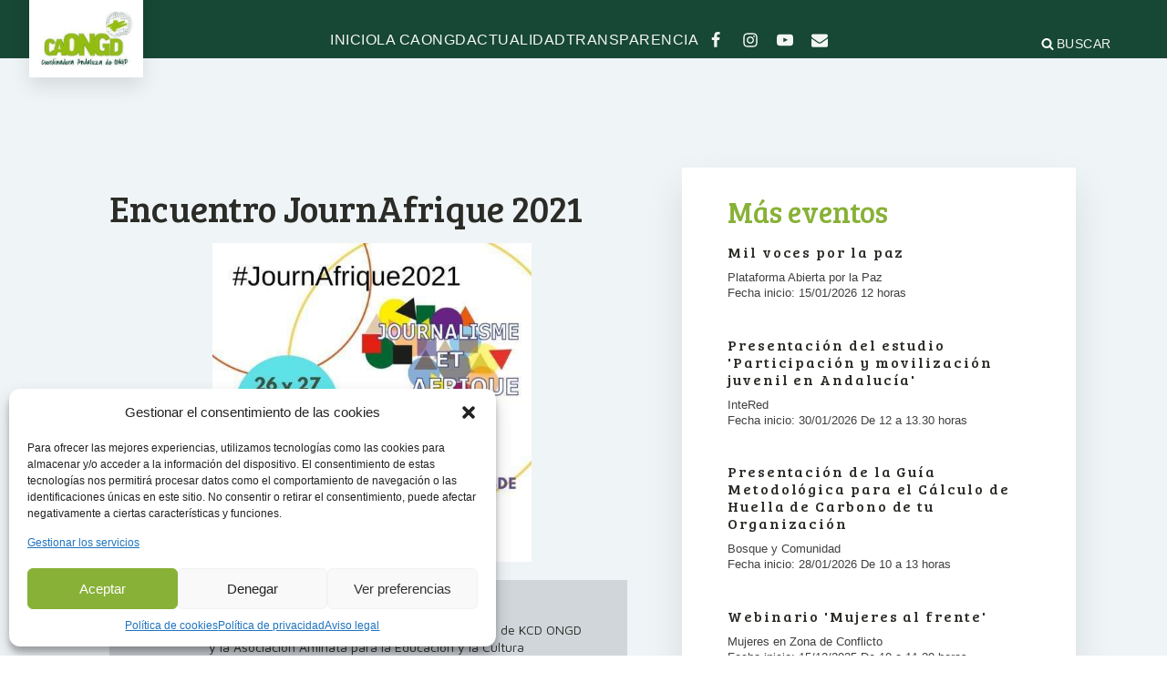

--- FILE ---
content_type: text/html; charset=UTF-8
request_url: https://caongd.org/agenda/encuentro-journafrique-2021/
body_size: 56590
content:
<!DOCTYPE html>
<html lang="es" prefix="og: https://ogp.me/ns#" >
<head>
<meta charset="UTF-8">
<meta name="viewport" content="width=device-width, initial-scale=1.0">
<!-- WP_HEAD() START -->
<link rel="preload" as="style" href="https://fonts.googleapis.com/css?family=Maven+Pro:100,200,300,400,500,600,700,800,900|Bree+Serif:100,200,300,400,500,600,700,800,900|Open+Sans:100,200,300,400,500,600,700,800,900" >
<link rel="stylesheet" href="https://fonts.googleapis.com/css?family=Maven+Pro:100,200,300,400,500,600,700,800,900|Bree+Serif:100,200,300,400,500,600,700,800,900|Open+Sans:100,200,300,400,500,600,700,800,900">

<!-- Optimización para motores de búsqueda de Rank Math -  https://rankmath.com/ -->
<title>Encuentro JournAfrique 2021 | CAONGD</title>
<meta name="robots" content="follow, index, max-snippet:-1, max-video-preview:-1, max-image-preview:large"/>
<link rel="canonical" href="https://caongd.org/agenda/encuentro-journafrique-2021/" />
<meta property="og:locale" content="es_ES" />
<meta property="og:type" content="article" />
<meta property="og:title" content="Encuentro JournAfrique 2021 | CAONGD" />
<meta property="og:url" content="https://caongd.org/agenda/encuentro-journafrique-2021/" />
<meta property="og:site_name" content="CAONGD" />
<meta property="article:publisher" content="https://www.facebook.com/CAONGD/" />
<meta property="og:image" content="https://caongd.org/wp-content/uploads/2021/02/VARIAS-jornafrique-2021.jpeg" />
<meta property="og:image:secure_url" content="https://caongd.org/wp-content/uploads/2021/02/VARIAS-jornafrique-2021.jpeg" />
<meta property="og:image:width" content="480" />
<meta property="og:image:height" content="480" />
<meta property="og:image:alt" content="Encuentro JournAfrique 2021" />
<meta property="og:image:type" content="image/jpeg" />
<meta name="twitter:card" content="summary_large_image" />
<meta name="twitter:title" content="Encuentro JournAfrique 2021 | CAONGD" />
<meta name="twitter:site" content="@CAONGD" />
<meta name="twitter:creator" content="@CAONGD" />
<meta name="twitter:image" content="https://caongd.org/wp-content/uploads/2021/02/VARIAS-jornafrique-2021.jpeg" />
<!-- /Plugin Rank Math WordPress SEO -->

<link rel="alternate" title="oEmbed (JSON)" type="application/json+oembed" href="https://caongd.org/wp-json/oembed/1.0/embed?url=https%3A%2F%2Fcaongd.org%2Fagenda%2Fencuentro-journafrique-2021%2F" />
<link rel="alternate" title="oEmbed (XML)" type="text/xml+oembed" href="https://caongd.org/wp-json/oembed/1.0/embed?url=https%3A%2F%2Fcaongd.org%2Fagenda%2Fencuentro-journafrique-2021%2F&#038;format=xml" />
<style id='wp-img-auto-sizes-contain-inline-css' type='text/css'>
img:is([sizes=auto i],[sizes^="auto," i]){contain-intrinsic-size:3000px 1500px}
/*# sourceURL=wp-img-auto-sizes-contain-inline-css */
</style>

<link rel='stylesheet' id='wp-block-library-css' href='https://caongd.org/wp-includes/css/dist/block-library/style.min.css?ver=6.9' type='text/css' media='all' />
<style id='global-styles-inline-css' type='text/css'>
:root{--wp--preset--aspect-ratio--square: 1;--wp--preset--aspect-ratio--4-3: 4/3;--wp--preset--aspect-ratio--3-4: 3/4;--wp--preset--aspect-ratio--3-2: 3/2;--wp--preset--aspect-ratio--2-3: 2/3;--wp--preset--aspect-ratio--16-9: 16/9;--wp--preset--aspect-ratio--9-16: 9/16;--wp--preset--color--black: #000000;--wp--preset--color--cyan-bluish-gray: #abb8c3;--wp--preset--color--white: #ffffff;--wp--preset--color--pale-pink: #f78da7;--wp--preset--color--vivid-red: #cf2e2e;--wp--preset--color--luminous-vivid-orange: #ff6900;--wp--preset--color--luminous-vivid-amber: #fcb900;--wp--preset--color--light-green-cyan: #7bdcb5;--wp--preset--color--vivid-green-cyan: #00d084;--wp--preset--color--pale-cyan-blue: #8ed1fc;--wp--preset--color--vivid-cyan-blue: #0693e3;--wp--preset--color--vivid-purple: #9b51e0;--wp--preset--gradient--vivid-cyan-blue-to-vivid-purple: linear-gradient(135deg,rgb(6,147,227) 0%,rgb(155,81,224) 100%);--wp--preset--gradient--light-green-cyan-to-vivid-green-cyan: linear-gradient(135deg,rgb(122,220,180) 0%,rgb(0,208,130) 100%);--wp--preset--gradient--luminous-vivid-amber-to-luminous-vivid-orange: linear-gradient(135deg,rgb(252,185,0) 0%,rgb(255,105,0) 100%);--wp--preset--gradient--luminous-vivid-orange-to-vivid-red: linear-gradient(135deg,rgb(255,105,0) 0%,rgb(207,46,46) 100%);--wp--preset--gradient--very-light-gray-to-cyan-bluish-gray: linear-gradient(135deg,rgb(238,238,238) 0%,rgb(169,184,195) 100%);--wp--preset--gradient--cool-to-warm-spectrum: linear-gradient(135deg,rgb(74,234,220) 0%,rgb(151,120,209) 20%,rgb(207,42,186) 40%,rgb(238,44,130) 60%,rgb(251,105,98) 80%,rgb(254,248,76) 100%);--wp--preset--gradient--blush-light-purple: linear-gradient(135deg,rgb(255,206,236) 0%,rgb(152,150,240) 100%);--wp--preset--gradient--blush-bordeaux: linear-gradient(135deg,rgb(254,205,165) 0%,rgb(254,45,45) 50%,rgb(107,0,62) 100%);--wp--preset--gradient--luminous-dusk: linear-gradient(135deg,rgb(255,203,112) 0%,rgb(199,81,192) 50%,rgb(65,88,208) 100%);--wp--preset--gradient--pale-ocean: linear-gradient(135deg,rgb(255,245,203) 0%,rgb(182,227,212) 50%,rgb(51,167,181) 100%);--wp--preset--gradient--electric-grass: linear-gradient(135deg,rgb(202,248,128) 0%,rgb(113,206,126) 100%);--wp--preset--gradient--midnight: linear-gradient(135deg,rgb(2,3,129) 0%,rgb(40,116,252) 100%);--wp--preset--font-size--small: 13px;--wp--preset--font-size--medium: 20px;--wp--preset--font-size--large: 36px;--wp--preset--font-size--x-large: 42px;--wp--preset--spacing--20: 0.44rem;--wp--preset--spacing--30: 0.67rem;--wp--preset--spacing--40: 1rem;--wp--preset--spacing--50: 1.5rem;--wp--preset--spacing--60: 2.25rem;--wp--preset--spacing--70: 3.38rem;--wp--preset--spacing--80: 5.06rem;--wp--preset--shadow--natural: 6px 6px 9px rgba(0, 0, 0, 0.2);--wp--preset--shadow--deep: 12px 12px 50px rgba(0, 0, 0, 0.4);--wp--preset--shadow--sharp: 6px 6px 0px rgba(0, 0, 0, 0.2);--wp--preset--shadow--outlined: 6px 6px 0px -3px rgb(255, 255, 255), 6px 6px rgb(0, 0, 0);--wp--preset--shadow--crisp: 6px 6px 0px rgb(0, 0, 0);}:where(.is-layout-flex){gap: 0.5em;}:where(.is-layout-grid){gap: 0.5em;}body .is-layout-flex{display: flex;}.is-layout-flex{flex-wrap: wrap;align-items: center;}.is-layout-flex > :is(*, div){margin: 0;}body .is-layout-grid{display: grid;}.is-layout-grid > :is(*, div){margin: 0;}:where(.wp-block-columns.is-layout-flex){gap: 2em;}:where(.wp-block-columns.is-layout-grid){gap: 2em;}:where(.wp-block-post-template.is-layout-flex){gap: 1.25em;}:where(.wp-block-post-template.is-layout-grid){gap: 1.25em;}.has-black-color{color: var(--wp--preset--color--black) !important;}.has-cyan-bluish-gray-color{color: var(--wp--preset--color--cyan-bluish-gray) !important;}.has-white-color{color: var(--wp--preset--color--white) !important;}.has-pale-pink-color{color: var(--wp--preset--color--pale-pink) !important;}.has-vivid-red-color{color: var(--wp--preset--color--vivid-red) !important;}.has-luminous-vivid-orange-color{color: var(--wp--preset--color--luminous-vivid-orange) !important;}.has-luminous-vivid-amber-color{color: var(--wp--preset--color--luminous-vivid-amber) !important;}.has-light-green-cyan-color{color: var(--wp--preset--color--light-green-cyan) !important;}.has-vivid-green-cyan-color{color: var(--wp--preset--color--vivid-green-cyan) !important;}.has-pale-cyan-blue-color{color: var(--wp--preset--color--pale-cyan-blue) !important;}.has-vivid-cyan-blue-color{color: var(--wp--preset--color--vivid-cyan-blue) !important;}.has-vivid-purple-color{color: var(--wp--preset--color--vivid-purple) !important;}.has-black-background-color{background-color: var(--wp--preset--color--black) !important;}.has-cyan-bluish-gray-background-color{background-color: var(--wp--preset--color--cyan-bluish-gray) !important;}.has-white-background-color{background-color: var(--wp--preset--color--white) !important;}.has-pale-pink-background-color{background-color: var(--wp--preset--color--pale-pink) !important;}.has-vivid-red-background-color{background-color: var(--wp--preset--color--vivid-red) !important;}.has-luminous-vivid-orange-background-color{background-color: var(--wp--preset--color--luminous-vivid-orange) !important;}.has-luminous-vivid-amber-background-color{background-color: var(--wp--preset--color--luminous-vivid-amber) !important;}.has-light-green-cyan-background-color{background-color: var(--wp--preset--color--light-green-cyan) !important;}.has-vivid-green-cyan-background-color{background-color: var(--wp--preset--color--vivid-green-cyan) !important;}.has-pale-cyan-blue-background-color{background-color: var(--wp--preset--color--pale-cyan-blue) !important;}.has-vivid-cyan-blue-background-color{background-color: var(--wp--preset--color--vivid-cyan-blue) !important;}.has-vivid-purple-background-color{background-color: var(--wp--preset--color--vivid-purple) !important;}.has-black-border-color{border-color: var(--wp--preset--color--black) !important;}.has-cyan-bluish-gray-border-color{border-color: var(--wp--preset--color--cyan-bluish-gray) !important;}.has-white-border-color{border-color: var(--wp--preset--color--white) !important;}.has-pale-pink-border-color{border-color: var(--wp--preset--color--pale-pink) !important;}.has-vivid-red-border-color{border-color: var(--wp--preset--color--vivid-red) !important;}.has-luminous-vivid-orange-border-color{border-color: var(--wp--preset--color--luminous-vivid-orange) !important;}.has-luminous-vivid-amber-border-color{border-color: var(--wp--preset--color--luminous-vivid-amber) !important;}.has-light-green-cyan-border-color{border-color: var(--wp--preset--color--light-green-cyan) !important;}.has-vivid-green-cyan-border-color{border-color: var(--wp--preset--color--vivid-green-cyan) !important;}.has-pale-cyan-blue-border-color{border-color: var(--wp--preset--color--pale-cyan-blue) !important;}.has-vivid-cyan-blue-border-color{border-color: var(--wp--preset--color--vivid-cyan-blue) !important;}.has-vivid-purple-border-color{border-color: var(--wp--preset--color--vivid-purple) !important;}.has-vivid-cyan-blue-to-vivid-purple-gradient-background{background: var(--wp--preset--gradient--vivid-cyan-blue-to-vivid-purple) !important;}.has-light-green-cyan-to-vivid-green-cyan-gradient-background{background: var(--wp--preset--gradient--light-green-cyan-to-vivid-green-cyan) !important;}.has-luminous-vivid-amber-to-luminous-vivid-orange-gradient-background{background: var(--wp--preset--gradient--luminous-vivid-amber-to-luminous-vivid-orange) !important;}.has-luminous-vivid-orange-to-vivid-red-gradient-background{background: var(--wp--preset--gradient--luminous-vivid-orange-to-vivid-red) !important;}.has-very-light-gray-to-cyan-bluish-gray-gradient-background{background: var(--wp--preset--gradient--very-light-gray-to-cyan-bluish-gray) !important;}.has-cool-to-warm-spectrum-gradient-background{background: var(--wp--preset--gradient--cool-to-warm-spectrum) !important;}.has-blush-light-purple-gradient-background{background: var(--wp--preset--gradient--blush-light-purple) !important;}.has-blush-bordeaux-gradient-background{background: var(--wp--preset--gradient--blush-bordeaux) !important;}.has-luminous-dusk-gradient-background{background: var(--wp--preset--gradient--luminous-dusk) !important;}.has-pale-ocean-gradient-background{background: var(--wp--preset--gradient--pale-ocean) !important;}.has-electric-grass-gradient-background{background: var(--wp--preset--gradient--electric-grass) !important;}.has-midnight-gradient-background{background: var(--wp--preset--gradient--midnight) !important;}.has-small-font-size{font-size: var(--wp--preset--font-size--small) !important;}.has-medium-font-size{font-size: var(--wp--preset--font-size--medium) !important;}.has-large-font-size{font-size: var(--wp--preset--font-size--large) !important;}.has-x-large-font-size{font-size: var(--wp--preset--font-size--x-large) !important;}
/*# sourceURL=global-styles-inline-css */
</style>

<style id='classic-theme-styles-inline-css' type='text/css'>
/*! This file is auto-generated */
.wp-block-button__link{color:#fff;background-color:#32373c;border-radius:9999px;box-shadow:none;text-decoration:none;padding:calc(.667em + 2px) calc(1.333em + 2px);font-size:1.125em}.wp-block-file__button{background:#32373c;color:#fff;text-decoration:none}
/*# sourceURL=/wp-includes/css/classic-themes.min.css */
</style>
<link rel='stylesheet' id='oxygen-aos-css' href='https://caongd.org/wp-content/plugins/oxygen/component-framework/vendor/aos/aos.css?ver=6.9' type='text/css' media='all' />
<link rel='stylesheet' id='oxygen-css' href='https://caongd.org/wp-content/plugins/oxygen/component-framework/oxygen.css?ver=4.9.5' type='text/css' media='all' />
<style id='wpgb-head-inline-css' type='text/css'>
.wp-grid-builder:not(.wpgb-template),.wpgb-facet{opacity:0.01}.wpgb-facet fieldset{margin:0;padding:0;border:none;outline:none;box-shadow:none}.wpgb-facet fieldset:last-child{margin-bottom:40px;}.wpgb-facet fieldset legend.wpgb-sr-only{height:1px;width:1px}
/*# sourceURL=wpgb-head-inline-css */
</style>
<link rel='stylesheet' id='cmplz-general-css' href='https://caongd.org/wp-content/plugins/complianz-gdpr/assets/css/cookieblocker.min.css?ver=1753261651' type='text/css' media='all' />
<script type="text/javascript" src="https://caongd.org/wp-content/plugins/oxygen/component-framework/vendor/aos/aos.js?ver=1" id="oxygen-aos-js"></script>
<script type="text/javascript" src="https://caongd.org/wp-includes/js/jquery/jquery.min.js?ver=3.7.1" id="jquery-core-js"></script>
<link rel="https://api.w.org/" href="https://caongd.org/wp-json/" /><link rel="alternate" title="JSON" type="application/json" href="https://caongd.org/wp-json/wp/v2/agenda/16465" /><link rel="EditURI" type="application/rsd+xml" title="RSD" href="https://caongd.org/xmlrpc.php?rsd" />

<link rel='shortlink' href='https://caongd.org/?p=16465' />
<noscript><style>.wp-grid-builder .wpgb-card.wpgb-card-hidden .wpgb-card-wrapper{opacity:1!important;visibility:visible!important;transform:none!important}.wpgb-facet {opacity:1!important;pointer-events:auto!important}.wpgb-facet *:not(.wpgb-pagination-facet){display:none}</style></noscript>			<style>.cmplz-hidden {
					display: none !important;
				}</style><link rel="icon" href="https://caongd.org/wp-content/uploads/2025/10/cropped-logocaongd_trazo__-scaled-1-32x32.png" sizes="32x32" />
<link rel="icon" href="https://caongd.org/wp-content/uploads/2025/10/cropped-logocaongd_trazo__-scaled-1-192x192.png" sizes="192x192" />
<link rel="apple-touch-icon" href="https://caongd.org/wp-content/uploads/2025/10/cropped-logocaongd_trazo__-scaled-1-180x180.png" />
<meta name="msapplication-TileImage" content="https://caongd.org/wp-content/uploads/2025/10/cropped-logocaongd_trazo__-scaled-1-270x270.png" />
<link rel='stylesheet' id='oxygen-cache-17420-css' href='//caongd.org/wp-content/uploads/oxygen/css/17420.css?cache=1761745239&#038;ver=6.9' type='text/css' media='all' />
<link rel='stylesheet' id='oxygen-cache-17346-css' href='//caongd.org/wp-content/uploads/oxygen/css/17346.css?cache=1761669604&#038;ver=6.9' type='text/css' media='all' />
<link rel='stylesheet' id='oxygen-cache-17357-css' href='//caongd.org/wp-content/uploads/oxygen/css/17357.css?cache=1761671469&#038;ver=6.9' type='text/css' media='all' />
<link rel='stylesheet' id='oxygen-cache-17356-css' href='//caongd.org/wp-content/uploads/oxygen/css/17356.css?cache=1761653249&#038;ver=6.9' type='text/css' media='all' />
<link rel='stylesheet' id='oxygen-cache-17355-css' href='//caongd.org/wp-content/uploads/oxygen/css/17355.css?cache=1766768867&#038;ver=6.9' type='text/css' media='all' />
<link rel='stylesheet' id='oxygen-cache-17365-css' href='//caongd.org/wp-content/uploads/oxygen/css/17365.css?cache=1761653247&#038;ver=6.9' type='text/css' media='all' />
<link rel='stylesheet' id='oxygen-universal-styles-css' href='//caongd.org/wp-content/uploads/oxygen/css/universal.css?cache=1766768867&#038;ver=6.9' type='text/css' media='all' />
<!-- END OF WP_HEAD() -->
<link rel='stylesheet' id='fluent-form-styles-css' href='https://caongd.org/wp-content/plugins/fluentform/assets/css/fluent-forms-public.css?ver=6.1.4' type='text/css' media='all' />
<link rel='stylesheet' id='fluentform-public-default-css' href='https://caongd.org/wp-content/plugins/fluentform/assets/css/fluentform-public-default.css?ver=6.1.4' type='text/css' media='all' />
</head>
<body data-cmplz=2 class="wp-singular agenda-template-default single single-agenda postid-16465 wp-theme-oxygen-is-not-a-theme  wp-embed-responsive oxygen-body" >




						<header id="section-25-4608" class=" ct-section headroom" ><div class="ct-section-inner-wrap"><div id="toggle" class="ct-div-block " ><div id="code_block-1646-17355" class="ct-code-block" ></div><div id="fancy_icon-2019-17355" class="ct-fancy-icon" ><svg id="svg-fancy_icon-2019-17355"><use xlink:href="#FontAwesomeicon-bars"></use></svg></div></div><a id="link-1250-17355" class="ct-link logo-wrapper" href="https://caongd.org/"   ><img  id="image-1245-17355" alt="" src="/wp-content/uploads/2020/10/logo-caongd-sq.jpg" class="ct-image"/></a><div id="div_block-1243-17355" class="ct-div-block" ><a id="link-2567-17355" class="ct-link boton-buscar" href="/buscador/" target="_self"  ><div id="fancy_icon-2510-17355" class="ct-fancy-icon" ><svg id="svg-fancy_icon-2510-17355"><use xlink:href="#FontAwesomeicon-search"></use></svg></div><div id="text_block-2568-17355" class="ct-text-block " >BUSCAR</div></a><div id="code_block-100-4608" class="ct-code-block" ><!-- --></div><div id="div_block-1268-17355" class="ct-div-block " ><a id="link_text-1269-17355" class="ct-link-text header-link-white2" href="https://caongd.org/"   >inicio<br><br><br></a></div><div id="div_block-2440-17355" class="ct-div-block " ><a id="link_text-2441-17355" class="ct-link-text header-link-white2" href="https://caongd.org/"   >LA CAONGD<br><br><br></a><div id="div_block-2442-17355" class="ct-div-block megamenu_container" ><div id="div_block-2443-17355" class="ct-div-block" ><div id="div_block-2444-17355" class="ct-div-block" ><div id="div_block-2445-17355" class="ct-div-block div_submenu" ><div id="div_block-2446-17355" class="ct-div-block" ><h1 id="headline-2447-17355" class="ct-headline header-submenu">quiénes somos<br></h1><div id="div_block-2448-17355" class="ct-div-block" ><div id="div_block-2449-17355" class="ct-div-block" ><a id="link_text-2450-17355" class="ct-link-text caongd-submenu-gt-links" href="/historia-de-la-caongd/"   >Historia de la CAONGD<br></a><a id="link_text-2451-17355" class="ct-link-text caongd-submenu-gt-links" href="/mision-vision-valores/"   >Misión, visión, valores y fines<br></a><a id="link_text-2452-17355" class="ct-link-text caongd-submenu-gt-links" href="/comite-ejecutivo/" target="_self"  >Comité ejecutivo<br></a><a id="link_text-2569-17355" class="ct-link-text caongd-submenu-gt-links" href="/organigrama/" target="_self"  >Organigrama<br></a><a id="link_text-2453-17355" class="ct-link-text caongd-submenu-gt-links" href="/gabinete-de-asesoria-tecnica/" target="_self"  >Secretaría técnica<br></a><a id="link_text-2573-17355" class="ct-link-text caongd-submenu-gt-links" href="/sede" target="_self"  >Sede<br></a></div></div></div><div id="div_block-2454-17355" class="ct-div-block" ><h1 id="headline-2455-17355" class="ct-headline header-submenu">ONGD SOCIAS DE LA COORDINADORA<br></h1><div id="div_block-2456-17355" class="ct-div-block" ><div id="div_block-2457-17355" class="ct-div-block" ><a id="link_text-2458-17355" class="ct-link-text caongd-submenu-gt-links" href="/ongd-socias-de-la-coordinadora/" target="_self"  >Directorio de ONGD y plataformas provinciales<br></a><a id="link_text-2460-17355" class="ct-link-text caongd-submenu-gt-links" href="/por-que-ser-socia/" target="_self"  >Por qué asociarse<br></a><a id="link_text-2461-17355" class="ct-link-text caongd-submenu-gt-links" href="/como-formar-parte-de-la-caongd/" target="_self"  >Cómo formar parte de la CAONGD</a></div></div></div></div><div id="div_block-2462-17355" class="ct-div-block div_submenu" ><div id="div_block-2463-17355" class="ct-div-block" ><h1 id="headline-2464-17355" class="ct-headline header-submenu">qué hacemos<br></h1><div id="div_block-2465-17355" class="ct-div-block " ><div id="div_block-2466-17355" class="ct-div-block" ><a id="link_text-2467-17355" class="ct-link-text caongd-submenu-gt-links" href="/lineas-estrategicas/" target="_self"  >Líneas estratégicas<br></a><a id="link_text-2468-17355" class="ct-link-text caongd-submenu-gt-links" href="/campanas/" target="_self"  >Campañas<br></a><a id="link_text-2469-17355" class="ct-link-text caongd-submenu-gt-links" href="/servicios-de-la-caongd/" target="_self"  >Servicios de la Coordinadora<br></a><a id="link_text-2470-17355" class="ct-link-text caongd-submenu-gt-links" href="/trabajamos-en-red/" target="_self"  >¿Con quién trabajamos?<br></a></div></div></div><div id="div_block-2471-17355" class="ct-div-block" ><a id="link-2472-17355" class="ct-link" href="/grupos-trabajo/"   ><h1 id="headline-2473-17355" class="ct-headline header-submenu">GRUPOS DE TRABAJO DE LA COORDINADORA<br></h1></a><div id="div_block-2474-17355" class="ct-div-block" ><div id="div_block-2475-17355" class="ct-div-block" ><a id="link_text-2478-17355" class="ct-link-text caongd-submenu-gt-links" href="/grupo-de-trabajo-de-cooperacion-descentralizada/" target="_self"  >Grupo de trabajo de acción internacional por la solidaridad<br></a><a id="link_text-2479-17355" class="ct-link-text caongd-submenu-gt-links" href="/grupo-de-trabajo-de-educacion-para-el-desarrollo/" target="_self"  >Grupo de trabajo de educación para la ciudadanía global<br></a><a id="link_text-2480-17355" class="ct-link-text caongd-submenu-gt-links" href="/grupo-de-trabajo-de-genero/" target="_self"  >Grupo de trabajo de feminismos<br></a><a id="link_text-2481-17355" class="ct-link-text caongd-submenu-gt-links" href="/grupo-de-trabajo-de-redes/" target="_self"  >Grupo de trabajo de redes<br></a><a id="link_text-2482-17355" class="ct-link-text caongd-submenu-gt-links" href="/comision-de-seguimiento-del-codigo-de-conducta/" target="_self"  >Comisión de ética y buen gobierno<br></a></div></div></div></div></div></div></div></div><div id="div_block-1276-17355" class="ct-div-block" ><div id="div_block-2511-17355" class="ct-div-block header-link-white2" ><a id="link_text-1277-17355" class="ct-link-text header-link-white2" href="https://caongd.org/"   >ACTUALIDAD <br><br><br></a></div><div id="div_block-1520-17355" class="ct-div-block megamenu_container" ><div id="div_block-2331-17355" class="ct-div-block" ><div id="div_block-2305-17355" class="ct-div-block" ><a id="link-2419-17355" class="ct-link" href="/agenda"   ><h1 id="headline-2306-17355" class="ct-headline header-submenu">agenda<br></h1></a><a id="link-2420-17355" class="ct-link" href="/actualidad/"   ><h1 id="headline-2417-17355" class="ct-headline header-submenu">noticias y opinión<br></h1></a><a id="link-2434-17355" class="ct-link" href="/ofertas-oportunidades/"   ><h1 id="headline-2435-17355" class="ct-headline header-submenu">oportunidades en el sector<br></h1><div id="text_block-2437-17355" class="ct-text-block caongd-submenu-gt-links" >Ayudas, subvenciones, formación, empleo y voluntariado</div></a><a id="link-2484-17355" class="ct-link" href="/surtopias"   ><h1 id="headline-2485-17355" class="ct-headline header-submenu">SURTOPÍAS<br></h1><div id="text_block-2486-17355" class="ct-text-block caongd-submenu-gt-links" >El podcast de la CAONGD</div></a></div><div id="div_block-2525-17355" class="ct-div-block" ><a id="link-2537-17355" class="ct-link" href="https://informe.caongd.org" target="_blank"  ><h1 id="headline-2538-17355" class="ct-headline header-submenu">Informe ONGD 2022<br></h1><div id="text_block-2539-17355" class="ct-text-block caongd-submenu-gt-links" >Sobre el trabajo de las organizaciones socias<br></div></a><a id="link-2540-17355" class="ct-link" href="https://formacion.caongd.org" target="_blank"  ><h1 id="headline-2541-17355" class="ct-headline header-submenu">Espacio de Formación de la coordinadora<br></h1><div id="text_block-2542-17355" class="ct-text-block caongd-submenu-gt-links" >https://epd.caongd.org<br></div></a><a id="link-2543-17355" class="ct-link" href="https://epd.caongd.org" target="_blank"  ><h1 id="headline-2544-17355" class="ct-headline header-submenu">GUÍA DE RECURSOS DE COOPERACIÓN PARA EL DESARROLLO<br></h1><div id="text_block-2545-17355" class="ct-text-block caongd-submenu-gt-links" >https://formacion.caongd.org<br></div></a></div></div></div></div><div id="div_block-1304-17355" class="ct-div-block" ><a id="link_text-1305-17355" class="ct-link-text header-link-white2" href="https://caongd.org/"   >TRANSPARENCIA<br><br><br></a><div id="div_block-1306-17355" class="ct-div-block megamenu_container" ><div id="div_block-1307-17355" class="ct-div-block" ><div id="div_block-1489-17355" class="ct-div-block div_submenu" ><div id="div_block-1916-17355" class="ct-div-block div_submenu" ><div id="div_block-1917-17355" class="ct-div-block" ><div id="div_block-1918-17355" class="ct-div-block" ><div id="div_block-1920-17355" class="ct-div-block" ><div id="div_block-1921-17355" class="ct-div-block" ><div id="div_block-1922-17355" class="ct-div-block" ><a id="link_text-1923-17355" class="ct-link-text header-submenu" href="http://" target="_self"  >DOCUMENTOS INSTITUCIONALES</a><div id="div_block-1924-17355" class="ct-div-block" ><a id="link_text-1925-17355" class="ct-link-text caongd-submenu-gt-links" href="/estatutos-de-la-coordinadora-andaluza-de-ongd/" target="_self"  >Estatutos<br></a><a id="link_text-2483-17355" class="ct-link-text caongd-submenu-gt-links" href="/wp-content/uploads/2023/08/Reglamento-CAONGD-2023.pdf" target="_blank"  >Reglamento interno<br></a><a id="link_text-1926-17355" class="ct-link-text caongd-submenu-gt-links" href="/codigo-de-conducta/" target="_self"  >Código de conducta<br></a><a id="link_text-2571-17355" class="ct-link-text caongd-submenu-gt-links" href="/codigo-etico/" target="_self"  >Código Ético<br></a><a id="link_text-1927-17355" class="ct-link-text caongd-submenu-gt-links" href="/memorias-de-la-coordinadora/" target="_self"  >Memorias<br></a></div></div></div><div id="div_block-1929-17355" class="ct-div-block" ><a id="link_text-1930-17355" class="ct-link-text header-submenu" href="http://" target="_self"  >INFORMACIÓN ECONÓMICA <br>Y DE CONVENIOS<br></a><div id="div_block-1931-17355" class="ct-div-block" ><a id="link_text-1932-17355" class="ct-link-text caongd-submenu-gt-links" href="/balance-economico/" target="_self"  >Balance económico<br></a><a id="link_text-1933-17355" class="ct-link-text caongd-submenu-gt-links" href="/acuerdo-de-condiciones-laborales/"   >Acuerdos de condiciones laborales<br></a><a id="link_text-1934-17355" class="ct-link-text caongd-submenu-gt-links" href="/tablas-salariales-del-personal-de-la-caongd/" target="_self"  >Tablas salariales<br></a><a id="link_text-1935-17355" class="ct-link-text caongd-submenu-gt-links" href="/financiadores" target="_self"  >Financiadores<br></a></div></div><div id="div_block-1936-17355" class="ct-div-block" ><a id="link_text-1937-17355" class="ct-link-text header-submenu" href="http://" target="_self"  >POLÍTICAS Y PLANIFICACIÓN<br></a><div id="div_block-1938-17355" class="ct-div-block" ><a id="link_text-1939-17355" class="ct-link-text caongd-submenu-gt-links" href="/planificacion-estrategica/" target="_self"  >Planificación Estratégica<br></a><a id="link_text-1941-17355" class="ct-link-text caongd-submenu-gt-links" href="/wp-content/uploads/2020/10/Anexo-5-Plan_de_Incidencia_de_la_CAONGD_2020_2023.pdf" target="_self"  >Plan de Incidencia<br></a><a id="link_text-2574-17355" class="ct-link-text caongd-submenu-gt-links" href="/politica-feminista" target="_self"  >Política Feminista<br></a><a id="link_text-2572-17355" class="ct-link-text caongd-submenu-gt-links" href="/protocolo-antiacoso/" target="_self"  >Protocolo Antiacoso<br></a><a id="link_text-2576-17355" class="ct-link-text caongd-submenu-gt-links" href="/politica-inversiones-financieras-trazabilidad/" target="_self"  >Política de Inversiones Financieras y Trazabilidad<br></a><a id="link_text-2578-17355" class="ct-link-text caongd-submenu-gt-links" href="/politica-compras/" target="_self"  >Política de Compras<br></a><a id="link_text-2579-17355" class="ct-link-text caongd-submenu-gt-links" href="/plan-voluntariado/" target="_self"  >Plan de Voluntariado<br></a><a id="link_text-1940-17355" class="ct-link-text caongd-submenu-gt-links" href="https://caongd.org/wp-content/uploads/2022/09/plan-igualdad-18-22.pdf" target="_self"  >Plan de igualdad<br></a><a id="link_text-1942-17355" class="ct-link-text caongd-submenu-gt-links" href="/posicionamientos/" target="_self"  >Posicionamientos<br></a></div></div></div></div></div></div></div></div></div></div><div id="div_block-2378-17355" class="ct-div-block " ><a id="link-2430-17355" class="ct-link" href="https://www.facebook.com/CAONGD" target="_blank"  ><div id="fancy_icon-2379-17355" class="ct-fancy-icon icon-header" ><svg id="svg-fancy_icon-2379-17355"><use xlink:href="#FontAwesomeicon-facebook"></use></svg></div></a><a id="link-2433-17355" class="ct-link" href="https://www.instagram.com/caongd_/" target="_blank"  ><div id="fancy_icon-2381-17355" class="ct-fancy-icon icon-header" ><svg id="svg-fancy_icon-2381-17355"><use xlink:href="#FontAwesomeicon-instagram"></use></svg></div></a><a id="link-2431-17355" class="ct-link" href="https://www.youtube.com/user/CAONGD" target="_blank"  ><div id="fancy_icon-2382-17355" class="ct-fancy-icon icon-header" ><svg id="svg-fancy_icon-2382-17355"><use xlink:href="#FontAwesomeicon-youtube-play"></use></svg></div></a><a id="link-2583-17355" class="ct-link" href="mailto:coordinadora.andaluza@caongd.org" target="_blank"  ><div id="fancy_icon-2429-17355" class="ct-fancy-icon icon-header" ><svg id="svg-fancy_icon-2429-17355"><use xlink:href="#FontAwesomeicon-envelope"></use></svg></div></a></div></div></div></header>            <div tabindex="-1" class="oxy-modal-backdrop  "
                style="background-color: rgba(23,71,53,0.53);"
                data-trigger="user_clicks_element"                data-trigger-selector="#fancy_icon-2429-17355"                data-trigger-time="5"                data-trigger-time-unit="seconds"                data-close-automatically="no"                data-close-after-time="10"                data-close-after-time-unit="seconds"                data-trigger_scroll_amount="50"                data-trigger_scroll_direction="down"	            data-scroll_to_selector=""	            data-time_inactive="60"	            data-time-inactive-unit="seconds"	            data-number_of_clicks="3"	            data-close_on_esc="on"	            data-number_of_page_views="3"                data-close-after-form-submit="no"                data-open-again="always_show"                data-open-again-after-days="3"            >

                <div id="modal-1953-17355" class="ct-modal" ><h1 id="headline-1957-17355" class="ct-headline">CONTACTA CON LA COORDINADORA<br></h1><div id="shortcode-1956-17355" class="ct-shortcode" ><div class='fluentform ff-default fluentform_wrapper_4 ffs_default_wrap'><form data-form_id="4" id="fluentform_4" class="frm-fluent-form fluent_form_4 ff-el-form-top ff_form_instance_4_1 ff-form-loading ff_has_v3_recptcha ffs_default" data-form_instance="ff_form_instance_4_1" method="POST" data-recptcha_key="6Ldomu4ZAAAAAEh6kP1NUTWIfqabFMqtHhvZzWOQ" ><fieldset  style="border: none!important;margin: 0!important;padding: 0!important;background-color: transparent!important;box-shadow: none!important;outline: none!important; min-inline-size: 100%;">
                    <legend class="ff_screen_reader_title" style="display: block; margin: 0!important;padding: 0!important;height: 0!important;text-indent: -999999px;width: 0!important;overflow:hidden;">Formulario de contacto</legend><input type='hidden' name='__fluent_form_embded_post_id' value='16465' /><input type="hidden" id="_fluentform_4_fluentformnonce" name="_fluentform_4_fluentformnonce" value="9b3120212e" /><input type="hidden" name="_wp_http_referer" value="/agenda/encuentro-journafrique-2021/" /><div data-type="name-element" data-name="names" class=" ff-field_container ff-name-field-wrapper" ><div class='ff-t-container'><div class='ff-t-cell '><div class='ff-el-group'><div class="ff-el-input--label ff-el-is-required asterisk-right"><label for='ff_4_names_first_name_' >Nombre</label></div><div class='ff-el-input--content'><input type="text" name="names[first_name]" id="ff_4_names_first_name_" class="ff-el-form-control" placeholder="Nombre" aria-invalid="false" aria-required=true></div></div></div><div class='ff-t-cell '><div class='ff-el-group'><div class="ff-el-input--label ff-el-is-required asterisk-right"><label for='ff_4_names_last_name_' >Apellidos</label></div><div class='ff-el-input--content'><input type="text" name="names[last_name]" id="ff_4_names_last_name_" class="ff-el-form-control" placeholder="Apellidos" aria-invalid="false" aria-required=true></div></div></div></div></div><div class='ff-el-group'><div class="ff-el-input--label ff-el-is-required asterisk-right"><label for='ff_4_email' aria-label="Email">Email</label></div><div class='ff-el-input--content'><input type="email" name="email" id="ff_4_email" class="ff-el-form-control" placeholder="Email " data-name="email"  aria-invalid="false" aria-required=true></div></div><div class='ff-el-group'><div class="ff-el-input--label asterisk-right"><label for='ff_4_subject' aria-label="Asunto">Asunto</label></div><div class='ff-el-input--content'><input type="text" name="subject" class="ff-el-form-control" placeholder="Asunto" data-name="subject" id="ff_4_subject"  aria-invalid="false" aria-required=false></div></div><div class='ff-el-group'><div class="ff-el-input--label ff-el-is-required asterisk-right"><label for='ff_4_message' aria-label="Su mensaje">Su mensaje</label></div><div class='ff-el-input--content'><textarea aria-invalid="false" aria-required=true name="message" id="ff_4_message" class="ff-el-form-control" placeholder="Su mensaje" rows="4" cols="2" data-name="message" ></textarea></div></div><div class='ff-el-group    ff-el-input--content'><div class='ff-el-form-check ff-el-tc'><label aria-label='Términos y condiciones: Para cumplimentar el fomulario, es necesario que consienta que este sitio web almacene la información enviada para que puedan responder a mi consulta. Sólo utilizamos sus datos con el fin específico de este formulario. Para más información puede consultar nuestra Política de privacidad 					 Contiene 1 enlace. Usa la navegación por pestañas para reseñar.' class='ff-el-form-check-label ff_tc_label' for=gdpr-agreement_ef296a3c9e9ab35d63f32c601274ea33><span class='ff_tc_checkbox'><input type="checkbox" name="gdpr-agreement" class="ff-el-form-check-input ff_gdpr_field" data-name="gdpr-agreement" id="gdpr-agreement_ef296a3c9e9ab35d63f32c601274ea33"  value='on' aria-invalid='false' aria-required=true></span> <div class='ff_t_c'>Para cumplimentar el fomulario, es necesario que consienta que este sitio web almacene la información enviada para que puedan responder a mi consulta. Sólo utilizamos sus datos con el fin específico de este formulario. Para más información puede consultar nuestra <a href="/politica-de-privacidad/">Política de privacidad</a> 					</div></label></div></div><div class='ff-el-group ff-text-center ff_submit_btn_wrapper'><button type="submit" class="ff-btn ff-btn-submit ff-btn-md ff_btn_style" >Enviar</button></div></fieldset></form><div id='fluentform_4_errors' class='ff-errors-in-stack ff_form_instance_4_1 ff-form-loading_errors ff_form_instance_4_1_errors'></div></div>            <script type="text/javascript">
                window.fluent_form_ff_form_instance_4_1 = {"id":"4","settings":{"layout":{"labelPlacement":"top","helpMessagePlacement":"with_label","errorMessagePlacement":"inline","asteriskPlacement":"asterisk-right"},"id":"39","restrictions":{"denyEmptySubmission":{"enabled":false}}},"form_instance":"ff_form_instance_4_1","form_id_selector":"fluentform_4","rules":{"names[first_name]":{"required":{"value":true,"message":"Este campo es obligatorio"}},"names[middle_name]":{"required":{"value":false,"message":"This field is required"}},"names[last_name]":{"required":{"value":true,"message":"Este campo es obligatorio"}},"email":{"required":{"value":true,"message":"Este campo es obligatorio"},"email":{"value":true,"message":"This field must contain a valid email"}},"subject":{"required":{"value":false,"message":"This field is required"}},"message":{"required":{"value":true,"message":"Este campo es obligatorio"}},"gdpr-agreement":{"required":{"value":true,"message":"Este campo es obligatorio"}},"recaptcha":[]},"debounce_time":300};
                            </script>
            </div><div id="fancy_icon-1959-17355" class="ct-fancy-icon oxy-close-modal" ><svg id="svg-fancy_icon-1959-17355"><use xlink:href="#FontAwesomeicon-close"></use></svg></div></div>
            </div>
                    <div tabindex="-1" class="oxy-modal-backdrop center "
                style="background-color: rgba(0,0,0,0.5);"
                data-trigger="user_clicks_element"                data-trigger-selector="#fancy_icon-2019-17355"                data-trigger-time="5"                data-trigger-time-unit="seconds"                data-close-automatically="no"                data-close-after-time="10"                data-close-after-time-unit="seconds"                data-trigger_scroll_amount="50"                data-trigger_scroll_direction="down"	            data-scroll_to_selector=""	            data-time_inactive="60"	            data-time-inactive-unit="seconds"	            data-number_of_clicks="3"	            data-close_on_esc="on"	            data-number_of_page_views="3"                data-close-after-form-submit="no"                data-open-again="always_show"                data-open-again-after-days="3"            >

                <div id="modal-2023-17355" class="ct-modal" ><section id="section-2024-17355" class=" ct-section" ><div class="ct-section-inner-wrap"><div id="div_block-2132-17355" class="ct-div-block" ><div id="code_block-2134-17355" class="ct-code-block" ><svg version="1.1" id="Capa_1" xmlns="http://www.w3.org/2000/svg" xmlns:xlink="http://www.w3.org/1999/xlink" x="0px" y="0px"
	 viewBox="0 0 1115.778 80" style="enable-background:new 0 0 1115.778 80;" xml:space="preserve">
<style type="text/css">
	.st0{fill:#88B137;stroke:#88B137;stroke-miterlimit:10;}
</style>
<g id="XMLID_44_">
	<path id="XMLID_100_" class="st0" d="M32.419,40.399c-1.596,0-2.394,0-2.394,0.798c-0.798,0.798-0.798,0.798-1.596,1.596
		c0,0.798-0.798,1.596-0.798,2.394s-0.798,1.596-0.798,2.394c0,0,0,0.798-0.798,0.798c0,0.798-0.798,0.798-0.798,1.596
		c0,0.798-0.798,0.798-0.798,1.596c0,0.798-0.798,0.798-0.798,0.798c-2.394,3.192-3.99,6.384-6.384,8.778
		c-2.394,2.394-4.788,4.788-7.98,7.182H8.48c-0.798,0-0.798,0-1.596-0.798c0-0.798-0.798-0.798-0.798-1.596c0-0.798,0-1.596,0-2.394
		v-1.596v-0.798c0-0.798,0-0.798,0-0.798l4.788-31.121c0-0.798,0-1.596,0.798-3.192c0-0.798,0.798-1.596,1.596-3.192
		c0.798-0.798,1.596-1.596,1.596-2.394c0.798-0.798,1.596-0.798,2.394-0.798c0.798,0,1.596,0,2.394,0.798
		c0.798,0.798,1.596,0.798,1.596,1.596c0.798,0.798,0.798,0.798,1.596,1.596c0.798,0.798,1.596,0.798,2.394,0.798
		c0.798,0,1.596,0,2.394-0.798c0.798-0.798,0.798-1.596,0.798-2.394s0-0.798,0-0.798l-0.798-0.798
		c-0.798-0.798-1.596-1.596-2.394-1.596c-0.798-0.798-1.596-0.798-2.394-1.596c-0.798,0-1.596-0.798-2.394-0.798
		c-0.798,0-1.596,0-3.192,0c-2.394,0-4.788,0.798-6.384,2.394c-1.596,1.596-3.192,3.192-3.99,4.788
		c-0.798,2.394-1.596,3.99-2.394,6.384s-1.596,4.788-1.596,6.384c0,0,0,1.596,0,3.192c0,1.596-0.798,3.99-0.798,7.98
		C1.298,49.975,1.298,55.561,0.5,61.944v2.394c0,3.192,0.798,5.586,1.596,7.98c0.798,2.394,3.192,3.99,5.586,4.788H6.086
		c3.192,0,5.586-0.798,8.778-2.394c2.394-1.596,4.788-3.192,6.384-5.586c3.192-3.99,5.586-7.98,8.778-11.97
		c2.394-3.99,4.788-7.98,6.384-12.768l0,0c0-0.798-0.798-1.596-1.596-2.394C34.015,41.197,33.217,40.399,32.419,40.399z"/>
	<path id="XMLID_97_" class="st0" d="M62.742,45.187c-0.798-1.596-2.394-3.192-3.192-4.788c-1.596-1.596-3.192-1.596-5.586-1.596
		c-0.798,0-1.596,0-2.394,0.798c-0.798,0-1.596,0.798-2.394,0.798l0,0c-0.798-0.798-1.596-2.394-2.394-3.192
		c-0.798-0.798-1.596-1.596-3.192-1.596c-0.798,0-1.596,0-2.394,0.798c-0.798,0-0.798,0.798-0.798,1.596l-3.192,24.737l0,0
		c0,1.596,0,3.192,0.798,4.788c0,1.596,0.798,3.192,1.596,4.788c0.798,1.596,2.394,2.394,3.192,3.192
		c1.596,0.798,3.192,1.596,4.788,1.596c2.394,0,3.99-0.798,6.384-2.394c2.394-1.596,3.99-3.192,5.586-5.586
		c1.596-2.394,3.192-3.99,3.99-6.384c0.798-2.394,1.596-4.788,1.596-6.384s0-3.192-0.798-5.586
		C64.338,48.379,64.338,46.783,62.742,45.187z M58.752,55.561c0,1.596,0,2.394-0.798,3.99c-0.798,1.596-1.596,2.394-2.394,3.192
		c-0.798,0.798-1.596,2.394-2.394,3.192c-0.798,0.798-1.596,1.596-2.394,2.394c-0.798,0-1.596,0-2.394,0
		c-0.798,0-0.798-0.798-0.798-1.596c0-0.798-0.798-1.596-0.798-2.394c0-0.798,0-1.596,0-2.394l0,0c0-1.596,0-3.99,0.798-6.384
		c0-2.394,0.798-3.99,1.596-5.586c1.596-2.394,2.394-3.99,3.99-4.788c1.596-0.798,2.394-0.798,3.99,0
		c0.798,0.798,1.596,2.394,2.394,3.99C58.752,51.571,58.752,53.965,58.752,55.561z"/>
	<path id="XMLID_94_" class="st0" d="M91.47,45.187c-0.798-1.596-2.394-3.192-3.192-4.788c-1.596-1.596-3.192-1.596-5.586-1.596
		c-0.798,0-1.596,0-2.394,0.798c-0.798,0-1.596,0.798-2.394,0.798l0,0c-0.798-0.798-1.596-2.394-2.394-3.192
		c-0.798-0.798-1.596-1.596-3.192-1.596c-0.798,0-1.596,0-2.394,0.798c-0.798,0-0.798,0.798-0.798,1.596l-3.192,24.737l0,0
		c0,1.596,0,3.192,0.798,4.788c0,1.596,0.798,3.192,1.596,4.788c0.798,1.596,2.394,2.394,3.192,3.192
		c1.596,0.798,3.192,1.596,4.788,1.596c2.394,0,3.99-0.798,6.384-2.394c2.394-1.596,3.99-3.192,5.586-5.586
		c1.596-2.394,3.192-3.99,3.99-6.384c0.798-2.394,1.596-4.788,1.596-6.384s0-3.192-0.798-5.586
		C93.066,48.379,93.066,46.783,91.47,45.187z M86.682,55.561c0,1.596,0,2.394-0.798,3.99c-0.798,1.596-1.596,2.394-2.394,3.192
		c-0.798,0.798-1.596,2.394-2.394,3.192c-0.798,0.798-1.596,1.596-2.394,2.394c-0.798,0-1.596,0-2.394,0
		c-0.798,0-0.798-0.798-0.798-1.596c0-0.798-0.798-1.596-0.798-2.394c0-0.798,0-1.596-0.798-2.394l0,0c0-1.596,0-3.99,0.798-6.384
		c0-2.394,0.798-3.99,1.596-5.586c1.596-2.394,2.394-3.99,3.99-4.788c1.596-0.798,2.394-0.798,3.99,0
		c0.798,0.798,1.596,2.394,2.394,3.99C87.48,51.571,87.48,53.965,86.682,55.561z"/>
	<path id="XMLID_93_" class="st0" d="M128.975,33.217c0.798,0,0.798-0.798,1.596-0.798c0.798-0.798,0.798-0.798,0.798-1.596
		c0-0.798,0.798-0.798,0.798-1.596c0-1.596-0.798-2.394-1.596-3.192s-2.394-0.798-3.192-0.798h-0.798c0,0,0,0-0.798,0
		c0,0,0,0-0.798,0l-0.798,0.798c-1.596,1.596-3.192,3.192-4.788,3.99c-1.596,0.798-2.394,2.394-3.192,3.192
		c-0.798,0.798-2.394,2.394-3.192,3.192c-0.798,0.798-1.596,2.394-3.192,3.99l0,0c0,0,0,0-0.798,0.798c0-0.798,0-0.798,0-0.798
		s0,0,0-0.798v-0.798v0c0,0,0-0.798,0-1.596c0-0.798,0-1.596,0-2.394c0-0.798,0-1.596,0-2.394c0-0.798,0-0.798,0-1.596
		s-0.798-1.596-1.596-2.394c-0.798-0.798-1.596-0.798-3.192-0.798c-0.798,0-1.596,0-2.394,0.798c-0.798,0-0.798,0.798-0.798,1.596
		c0,2.394,0.798,4.788,0.798,8.778s0.798,7.98,0.798,11.97s0.798,7.98,0.798,11.97s0.798,7.182,0.798,9.576
		c0,0.798,0.798,1.596,2.394,3.192c0.798,0.798,2.394,1.596,3.192,1.596c0.798,0,1.596,0,1.596-0.798c0,0,0.798-0.798,1.596-1.596
		V71.52c0-2.394,0-3.99-0.798-6.384c0-2.394-0.798-3.99-0.798-6.384c0-2.394,0.798-4.788,1.596-7.182
		c0.798-2.394,2.394-4.788,3.99-7.182c1.596-2.394,3.192-3.99,5.586-6.384c1.596-1.596,3.99-3.192,5.586-4.788
		C128.177,33.217,128.177,33.217,128.975,33.217z"/>
	<path id="XMLID_90_" class="st0" d="M160.096,63.541c-0.798-6.384-1.596-11.97-2.394-17.556c-0.798-4.788-0.798-9.576-1.596-12.768
		c-0.798-3.99-0.798-7.182-0.798-9.576c0-3.192,0-5.586,0-7.98c0-2.394,0-4.788,0-6.384s-0.798-2.394-1.596-3.192
		c-0.798-0.798-2.394-1.596-3.192-1.596c-0.798,0-0.798,0-1.596,0c-0.798,0-0.798,0.798-0.798,1.596c0,3.99,0,7.98,0,11.172
		c0,3.192,0,5.586,0,7.98c0,2.394,0,3.99,0,6.384c0,1.596,0,3.192,0,4.788v1.596c-1.596-0.798-3.99,0-5.586,0
		c-1.596,0.798-3.99,1.596-5.586,3.192c-1.596,1.596-3.192,3.192-4.788,5.586c-1.596,2.394-3.192,4.788-3.99,6.384
		c-0.798,2.394-1.596,4.788-2.394,6.384c-0.798,2.394-0.798,3.99-0.798,5.586c0,3.192,0.798,5.586,3.192,7.182
		c1.596,1.596,3.99,2.394,7.182,2.394c2.394,0,3.99-0.798,5.586-2.394c1.596-1.596,3.192-3.192,4.788-4.788
		c1.596-1.596,2.394-3.192,3.192-4.788c0.798-1.596,1.596-2.394,1.596-2.394s0,0,0.798,0l0,0l3.192,9.576
		c0,0.798,0.798,1.596,1.596,2.394c0.798,0.798,2.394,0.798,3.192,0.798h0.798c0.798,0,0.798,0,1.596,0c0.798,0,0.798,0,0.798-0.798
		l0.798-0.798v-3.192C162.49,61.147,161.692,69.924,160.096,63.541z M148.126,55.561c-0.798,2.394-2.394,3.99-3.192,6.384
		c-1.596,1.596-3.192,3.192-4.788,4.788c-1.596,1.596-3.192,1.596-4.788,1.596c0,0-0.798,0-0.798-0.798c0-0.798,0-0.798,0-1.596
		c0-0.798,0-0.798,0-1.596c0-0.798,0-0.798,0-0.798c0-3.99,0.798-7.182,2.394-10.374c1.596-3.192,3.99-5.586,7.182-8.778
		c2.394-0.798,3.99,0,4.788,0.798c0.798,0.798,1.596,2.394,1.596,3.99C148.924,51.571,148.924,53.167,148.126,55.561z"/>
	<path id="XMLID_89_" class="st0" d="M184.833,73.116L184.833,73.116c0-0.798,0-1.596,0-2.394c0-0.798,0-0.798,0-1.596v-0.798
		c-0.798-3.192-1.596-6.384-1.596-9.576c0-3.192-0.798-6.384-0.798-9.576c0-3.192,0-6.384-0.798-9.576
		c0-3.192-0.798-6.384-1.596-9.576c0-0.798-0.798-1.596-2.394-2.394c-0.798,0-2.394-0.798-3.192-0.798c-0.798,0-1.596,0-1.596,0.798
		c-0.798,0.798-0.798,0.798-0.798,1.596l0,0c0,0,0,0,0,0.798c0,0,0,0.798,0,1.596c0,0.798,0,2.394,0.798,3.99
		c0,1.596,0.798,3.99,0.798,7.182c0,3.192,0.798,7.182,0.798,11.172c0.798,4.788,0.798,10.374,1.596,16.758v0.798l0.798,0.798
		l0.798,0.798c0,0,0.798,0,0.798,0.798c0,0,0.798,0,1.596,0s1.596,0,1.596,0c0.798,0,1.596,0,2.394-0.798
		C184.035,75.51,184.833,74.712,184.833,73.116C184.833,73.914,184.833,73.914,184.833,73.116L184.833,73.116z"/>
	<path id="XMLID_88_" class="st0" d="M176.055,6.884c0.798,0,1.596,0,2.394-0.798c0,0,0.798-0.798,0.798-2.394
		s-0.798-1.596-1.596-2.394C176.055,0.5,175.258,0.5,174.46,0.5c0,0-0.798,0-1.596,0.798c-0.798,0-0.798,0.798-0.798,1.596
		c0,1.596,0.798,2.394,1.596,3.192C173.661,6.884,174.46,6.884,176.055,6.884z"/>
	<path id="XMLID_87_" class="st0" d="M225.53,61.147l-5.586-23.939c0-0.798-0.798-1.596-0.798-2.394
		c0-0.798-0.798-1.596-1.596-3.192c-0.798-0.798-1.596-1.596-2.394-2.394c-0.798-0.798-1.596-0.798-2.394-0.798
		c-1.596,0-2.394,0.798-3.99,1.596c-0.798,0.798-1.596,2.394-2.394,3.99c0,0.798-0.798,1.596-0.798,2.394
		c0,2.394,0,3.192-0.798,4.788c-0.798,1.596-0.798,2.394-1.596,3.99c-0.798,1.596-0.798,2.394-0.798,2.394c0-0.798,0-1.596,0-2.394
		v-2.394c0-1.596,0-3.192,0-4.788c0-1.596,0-3.192,0-4.788c0-0.798-0.798-2.394-1.596-3.192c-0.798-0.798-2.394-1.596-3.192-1.596
		c-0.798,0-1.596,0-1.596,0.798c-0.798,0-0.798,0.798-0.798,1.596s0,0.798,0,1.596c0,0.798,0,1.596,0,1.596c0,0.798,0,1.596,0,3.99
		c0,1.596,0,3.99,0,7.182c0,2.394,0,5.586,0,8.778c0,3.192,0,5.586,0,8.778c0,2.394,0,4.788,0,7.182c0,2.394,0,3.192-0.798,3.99
		c0,0.798,0,0.798,0.798,1.596c0,0.798,0.798,0.798,1.596,0.798c0.798,0,0.798,0.798,1.596,0.798c0.798,0,0.798,0,1.596,0
		c0.798,0,1.596,0,2.394-0.798c0.798,0,0.798-0.798,0.798-1.596l8.778-25.535c0.798-1.596,1.596-2.394,2.394-2.394
		c0.798,0,0.798,0.798,1.596,2.394c0.798,1.596,0.798,3.192,1.596,5.586c0.798,2.394,0.798,4.788,1.596,7.182
		c0.798,2.394,0.798,4.788,1.596,7.182c0.798,2.394,1.596,3.99,2.394,5.586c0.798,0.798,1.596,1.596,2.394,2.394
		c0.798,0.798,2.394,0.798,3.192,0.798c0.798,0,1.596,0,1.596-0.798c0-0.798,0.798-1.596,0.798-2.394v-0.798v-0.798L225.53,61.147z"
		/>
	<path id="XMLID_84_" class="st0" d="M267.025,70.722c-0.798-8.778-0.798-15.96-0.798-22.343c0-6.384-0.798-11.172-0.798-15.162
		c-0.798-3.99-0.798-7.182-1.596-8.778c-0.798-1.596-2.394-2.394-3.99-2.394c0,0,0,0-0.798,0h-0.798
		c-3.99,0.798-7.98,3.192-11.172,5.586c-3.192,2.394-5.586,6.384-7.182,10.374c-1.596,3.99-3.192,8.778-3.99,14.364
		c-0.798,5.586-1.596,11.172-1.596,17.556c0,0.798,0,1.596,0.798,1.596c0.798,0.798,0.798,0.798,1.596,0.798
		c0.798,0,1.596,0,1.596,0.798c0.798,0,1.596,0,1.596,0c1.596,0,2.394-0.798,3.192-1.596c0.798-0.798,2.394-2.394,3.192-3.192
		c0.798-1.596,2.394-3.192,3.192-4.788c0.798-1.596,1.596-3.192,2.394-4.788c0.798-1.596,1.596-3.192,2.394-4.788
		c0.798-1.596,1.596-2.394,1.596-3.99v0.798c0,0.798,0,2.394,0,3.192c0,0.798,0,1.596,0,3.192c0,0.798,0,1.596,0,2.394l0,0
		c0,0.798,0,1.596,0,3.192c0,1.596,0,2.394,0.798,3.99c0,1.596,0,2.394,0.798,3.192c0,0.798,0,1.596,0,1.596
		c0,1.596,0.798,3.192,1.596,3.99c0.798,0.798,2.394,1.596,3.99,1.596c0.798,0,1.596,0,2.394-0.798
		c0.798-0.798,0.798-0.798,0.798-2.394c0-0.798,0-1.596,0-1.596C267.025,71.52,267.025,70.722,267.025,70.722z M251.066,45.187
		c-1.596,4.788-4.788,8.778-8.778,12.768l0,0l0,0c0,0,0-1.596,0-2.394c0-1.596,0.798-3.192,0.798-4.788
		c0-1.596,0.798-3.192,0.798-4.788c0-1.596,0.798-3.192,0.798-3.99c0.798-2.394,1.596-3.99,3.192-6.384
		c1.596-2.394,3.192-3.99,4.788-5.586C253.46,36.409,252.661,41.197,251.066,45.187z"/>
	<path id="XMLID_81_" class="st0" d="M306.126,63.541c-0.798-6.384-1.596-11.97-2.394-17.556c-0.798-4.788-1.596-9.576-1.596-12.768
		c-0.798-3.99-0.798-7.182-0.798-9.576c0-3.192,0-5.586,0-7.98c0-2.394,0-4.788,0-6.384s-0.798-2.394-1.596-3.192
		c-0.798-0.798-2.394-1.596-3.192-1.596c-0.798,0-0.798,0-1.596,0c-0.798,0-0.798,0.798-0.798,1.596c0,3.99,0,7.98,0,11.172
		c0,3.192,0,5.586,0,7.98c0,2.394,0,3.99,0,6.384c0,1.596,0,3.192,0,4.788v1.596c-1.596-0.798-3.99,0-5.586,0
		c-1.596,0.798-3.99,1.596-5.586,3.192c-1.596,1.596-3.192,3.192-4.788,5.586c-1.596,2.394-3.192,4.788-3.99,6.384
		c-0.798,2.394-1.596,4.788-2.394,6.384c-0.798,2.394-0.798,3.99-0.798,5.586c0,3.192,0.798,5.586,3.192,7.182
		c1.596,1.596,3.99,2.394,7.182,2.394c2.394,0,3.99-0.798,5.586-2.394c1.596-1.596,3.192-3.192,4.788-4.788
		c1.596-1.596,2.394-3.192,3.192-4.788c0.798-1.596,1.596-2.394,1.596-2.394s0,0,0.798,0l0,0l3.192,9.576
		c0,0.798,0.798,1.596,1.596,2.394c0.798,0.798,2.394,0.798,3.192,0.798h0.798c0.798,0,0.798,0,1.596,0c0.798,0,0.798,0,0.798-0.798
		l0.798-0.798v-3.192C308.52,61.147,306.924,69.924,306.126,63.541z M293.358,55.561c-0.798,2.394-2.394,3.99-3.192,6.384
		c-1.596,1.596-3.192,3.192-4.788,4.788c-1.596,1.596-3.192,1.596-4.788,1.596c0,0-0.798,0-0.798-0.798c0-0.798,0-0.798,0-1.596
		c0-0.798,0-0.798,0-1.596c0-0.798,0-0.798,0-0.798c0-3.99,0.798-7.182,2.394-10.374c1.596-3.192,3.99-5.586,7.182-8.778
		c2.394-0.798,3.99,0,4.788,0.798c0.798,0.798,1.596,2.394,1.596,3.99C294.954,51.571,294.954,53.167,293.358,55.561z"/>
	<path id="XMLID_78_" class="st0" d="M338.045,45.187c-0.798-1.596-2.394-3.192-3.192-4.788c-1.596-1.596-3.192-1.596-5.586-1.596
		c-0.798,0-1.596,0-2.394,0.798c-0.798-0.798-1.596-0.798-2.394-0.798l0,0c-0.798-0.798-1.596-2.394-2.394-3.192
		c-0.798-0.798-1.596-1.596-3.192-1.596c-0.798,0-1.596,0-2.394,0.798c-0.798,0-0.798,0.798-0.798,1.596l-3.192,24.737l0,0
		c0,1.596,0,3.192,0.798,4.788c0,1.596,0.798,3.192,1.596,4.788c0.798,1.596,1.596,2.394,3.192,3.192
		c1.596,0.798,3.192,1.596,4.788,1.596c2.394,0,3.99-0.798,6.384-2.394c2.394-1.596,3.99-3.192,5.586-5.586
		c1.596-2.394,3.192-3.99,3.99-6.384c0.798-2.394,1.596-4.788,1.596-6.384s0-3.192-0.798-5.586
		C339.641,48.379,338.843,46.783,338.045,45.187z M333.258,55.561c0,1.596,0,2.394-0.798,3.99c-0.798,1.596-1.596,2.394-2.394,3.192
		c-0.798,0.798-1.596,2.394-2.394,3.192c-0.798,0.798-1.596,1.596-2.394,2.394c-0.798,0-1.596,0-2.394,0
		c-0.798,0-0.798-0.798-0.798-1.596c0-0.798-0.798-1.596-0.798-2.394c0-0.798,0-1.596,0-2.394l0,0c0-1.596,0-3.99,0.798-6.384
		c0-2.394,0.798-3.99,1.596-5.586c1.596-2.394,2.394-3.99,3.99-4.788c1.596-0.798,2.394-0.798,3.99,0
		c0.798,0.798,1.596,2.394,2.394,3.99C333.258,51.571,333.258,53.965,333.258,55.561z"/>
	<path id="XMLID_77_" class="st0" d="M377.146,29.227c0-1.596-0.798-2.394-1.596-3.192c-0.798-0.798-2.394-0.798-3.192-0.798h-0.798
		c0,0,0,0-0.798,0c0,0,0,0-0.798,0l-0.798,0.798c-1.596,1.596-3.192,3.192-4.788,3.99c-1.596,0.798-2.394,2.394-3.192,3.192
		c-0.798,0.798-2.394,2.394-3.192,3.192c-0.798,0.798-1.596,2.394-3.192,3.99l0,0c0,0,0,0-0.798,0.798c0-0.798,0-0.798,0-0.798
		s0,0,0-0.798v-0.798v0c0,0,0-0.798,0-1.596c0-0.798,0-1.596,0-2.394c0-0.798,0-1.596,0-2.394c0-0.798,0-0.798,0-1.596
		s-0.798-1.596-1.596-2.394c-0.798-0.798-1.596-0.798-3.192-0.798c-0.798,0-1.596,0-2.394,0.798c-0.798,0-0.798,0.798-0.798,1.596
		c0,2.394,0.798,4.788,0.798,8.778s0.798,7.98,0.798,11.97s0.798,7.98,0.798,11.97s0.798,7.182,0.798,9.576
		c0,0.798,0.798,1.596,2.394,3.192c0.798,0.798,2.394,1.596,3.192,1.596c0.798,0,1.596,0,1.596-0.798c0,0,0.798-0.798,1.596-1.596
		V71.52c0-2.394,0-3.99-0.798-6.384c0-2.394-0.798-3.99-0.798-6.384c0-2.394,0.798-4.788,1.596-7.182
		c0.798-2.394,2.394-4.788,3.99-7.182c1.596-2.394,3.192-3.99,5.586-6.384c1.596-1.596,3.99-3.192,5.586-4.788
		c0,0,0.798,0,1.596-0.798c0.798,0,0.798-0.798,1.596-0.798c0.798-0.798,0.798-0.798,0.798-1.596
		C377.146,30.025,377.146,30.025,377.146,29.227z"/>
	<path id="XMLID_74_" class="st0" d="M409.863,70.722c-0.798-8.778-0.798-15.96-0.798-22.343c0-6.384-0.798-11.172-0.798-15.162
		c-0.798-3.99-0.798-7.182-1.596-8.778c-0.798-1.596-2.394-2.394-3.99-2.394c0,0,0,0-0.798,0h-0.798
		c-3.99,0.798-7.98,3.192-11.172,5.586c-3.192,2.394-5.586,6.384-7.182,10.374c-1.596,3.99-3.192,8.778-3.99,14.364
		c-0.798,5.586-1.596,11.172-1.596,17.556c0,0.798,0,1.596,0.798,1.596c0.798,0.798,0.798,0.798,1.596,0.798
		c0.798,0,1.596,0,1.596,0.798c0.798,0,1.596,0,1.596,0c1.596,0,2.394-0.798,3.192-1.596c0.798-0.798,2.394-2.394,3.192-3.192
		c0.798-1.596,2.394-3.192,3.192-4.788c0.798-1.596,1.596-3.192,2.394-4.788c0.798-1.596,1.596-3.192,2.394-4.788
		c0.798-1.596,1.596-2.394,2.394-3.99v0.798c0,0.798,0,2.394,0,3.192c0,0.798,0,1.596,0,3.192c0,0.798,0,1.596,0,2.394l0,0
		c0,0.798,0,1.596,0,3.192c0,1.596,0,2.394,0.798,3.99c0,1.596,0,2.394,0,3.192c0,0.798,0,1.596,0,1.596
		c0,1.596,0.798,3.192,1.596,3.99c0.798,0.798,2.394,1.596,3.99,1.596c0.798,0,1.596,0,2.394-0.798
		c0.798-0.798,0.798-0.798,0.798-2.394c0-0.798,0-1.596,0-1.596C409.863,71.52,409.863,70.722,409.863,70.722z M393.904,45.187
		c-1.596,4.788-4.788,8.778-8.778,12.768l0,0l0,0c0,0,0-1.596,0-2.394c0-1.596,0.798-3.192,0.798-4.788
		c0-1.596,0.798-3.192,0.798-4.788c0-1.596,0.798-3.192,0.798-3.99c0.798-2.394,1.596-3.99,3.192-6.384
		c1.596-2.394,3.192-3.99,4.788-5.586C397.096,36.409,395.5,41.197,393.904,45.187z"/>
	<path id="XMLID_71_" class="st0" d="M542.328,60.348l-5.586-23.939c0-0.798-0.798-1.596-0.798-2.394s-0.798-1.596-1.596-3.192
		c-0.798-0.798-1.596-1.596-2.394-2.394c-0.798-0.798-1.596-0.798-2.394-0.798c-1.596,0-2.394,0.798-3.99,1.596
		c-0.798,0.798-1.596,2.394-2.394,3.99c0,0.798-0.798,1.596-0.798,2.394c-0.798,1.596-0.798,2.394-1.596,3.99
		c-0.798,1.596-0.798,2.394-1.596,3.99c-0.798,1.596-0.798,2.394-0.798,2.394c0-0.798-0.798-1.596-0.798-2.394v-2.394
		c0-1.596,0-3.192,0-4.788c0-1.596,0-3.192,0-4.788c0-0.798-0.798-2.394-1.596-3.192c-0.798-0.798-2.394-1.596-3.192-1.596
		c-0.798,0-1.596,0-1.596,0.798c-0.798,0-0.798,0.798-0.798,1.596c0,0.798,0,1.596,0,1.596c0,0.798,0,1.596,0,1.596s0,0.798,0,1.596
		c0,0,0-0.798-0.798-0.798c0-0.798-0.798-0.798-1.596-0.798l0,0c0,0,0,0-0.798,0h-0.798c-0.798,0-1.596,0.798-2.394,0.798
		c-1.596,0.798-2.394,1.596-3.99,1.596c-1.596,0.798-2.394,1.596-3.99,1.596c-1.596,0.798-2.394,0.798-2.394,1.596v-0.798
		c-1.596-3.99-2.394-7.182-3.192-9.576c-0.798-2.394-1.596-4.788-2.394-7.182c-0.798-1.596-1.596-3.192-1.596-4.788
		c-0.798-1.596-0.798-2.394-0.798-3.192c-0.798-0.798-0.798-2.394-1.596-3.192c-0.798-0.798-0.798-2.394-1.596-3.192
		s-1.596-1.596-2.394-2.394c-0.798-0.798-2.394-0.798-3.99-0.798c-1.596,0-2.394,0.798-3.192,1.596s-0.798,2.394-0.798,3.192
		l-3.99,30.323l0,0c0,0,0,0.798,0,1.596c0,0.798,0,1.596,0,2.394s0,1.596,0,2.394c0,0.798,0,0.798,0,1.596
		c-0.798,3.99-0.798,7.98-1.596,11.172c-0.798,3.99-0.798,7.98-0.798,11.172v1.596c0,0.798,0,1.596,0,1.596
		c0,0.798,0.798,0.798,0.798,1.596c0.798,0.798,0.798,0.798,2.394,0.798c0.798,0,1.596,0,2.394-0.798
		c0.798,0,0.798-0.798,1.596-1.596c0-2.394,0-4.788,0-7.182c0-2.394,0-4.788,0.798-7.182c3.192-1.596,5.586-3.192,8.778-4.788
		c2.394-1.596,5.586-3.99,7.98-5.586h0.798l6.384,13.566c0,0.798,0.798,1.596,1.596,1.596c0.798,0,1.596,0,2.394,0
		c2.394,0,3.192-0.798,3.192-3.192l0,0c0,0-0.798-0.798-0.798-2.394c-0.798-0.798-0.798-2.394-1.596-3.192
		c-0.798-0.798-0.798-2.394-1.596-3.192c-0.798-0.798-0.798-1.596-0.798-2.394s-0.798-1.596-1.596-2.394
		c-0.798-0.798-0.798-1.596-0.798-2.394v-0.798l9.576-4.788c0-0.798,0.798-0.798,0.798-1.596c0.798,0,0.798-0.798,1.596-0.798
		c0.798-0.798,0.798-0.798,0.798-1.596s0-0.798,0.798-1.596c0,0.798,0,0.798,0,1.596c0,1.596,0,3.99,0,6.384
		c0,2.394,0,5.586,0,8.778c0,3.192,0,5.586,0,8.778c0,2.394,0,4.788,0,7.182c0,2.394,0,3.192-0.798,3.99
		c0,0.798,0,0.798,0.798,1.596c0,0.798,0.798,0.798,1.596,0.798c0.798,0,0.798,0.798,1.596,0.798c0.798,0,0.798,0,1.596,0
		c0.798,0,1.596,0,2.394-0.798c0.798,0,0.798-0.798,0.798-1.596l8.778-26.333c0.798-1.596,1.596-3.192,2.394-2.394
		c0.798,0,0.798,0.798,1.596,2.394c0.798,1.596,0.798,3.192,1.596,5.586c0.798,2.394,0.798,4.788,1.596,7.182
		c0.798,2.394,0.798,4.788,1.596,7.182c0.798,2.394,1.596,3.99,2.394,5.586c0.798,0.798,1.596,1.596,2.394,2.394
		c0.798,0.798,2.394,0.798,3.192,0.798c0.798,0,1.596,0,1.596-0.798c0-0.798,0.798-1.596,0.798-2.394V67.53v-0.798L542.328,60.348z
		 M487.268,42.793l-0.798,0.798c0,0-0.798,0-0.798,0.798h-0.798c-1.596,0.798-3.192,2.394-5.586,3.192
		c-1.596,1.596-3.99,2.394-5.586,3.192v-2.394c0.798-3.99,0.798-7.98,1.596-11.97c0.798-3.99,0.798-7.182,0.798-9.576
		c0-3.192,0.798-5.586,0.798-7.182s0.798-3.192,0.798-3.192l0,0L487.268,42.793L487.268,42.793z"/>
	<path id="XMLID_68_" class="st0" d="M585.419,61.944c-0.798-6.384-1.596-11.97-2.394-17.556c-0.798-4.788-0.798-9.576-1.596-12.768
		c-0.798-3.99-0.798-7.182-0.798-9.576c0-3.192,0-5.586,0-7.98s0-4.788,0-6.384c0-1.596-0.798-2.394-1.596-3.192
		c-0.798-0.798-2.394-1.596-3.192-1.596c-0.798,0-0.798,0-1.596,0c-0.798,0-0.798,0.798-0.798,1.596c0,3.99,0,7.98,0,11.172
		c0,3.192,0,5.586,0,7.98c0,2.394,0,3.99,0,6.384c0,1.596,0,3.192,0,4.788v1.596c-1.596-0.798-3.99,0-5.586,0
		c-1.596,0.798-3.99,1.596-5.586,3.192c-1.596,1.596-3.192,3.192-4.788,5.586c-1.596,2.394-2.394,4.788-3.99,6.384
		c-0.798,2.394-1.596,4.788-2.394,6.384c-0.798,2.394-0.798,3.99-0.798,5.586c0,3.192,0.798,5.586,3.192,7.182
		c1.596,1.596,3.99,2.394,7.182,2.394c2.394,0,3.99-0.798,5.586-2.394c1.596-1.596,3.192-3.192,4.788-4.788
		c1.596-1.596,2.394-3.192,3.192-4.788c0.798-1.596,1.596-2.394,1.596-2.394s0,0,0.798,0l0,0l3.192,9.576
		c0,0.798,0.798,1.596,1.596,2.394c0.798,0.798,2.394,0.798,3.192,0.798h0.798c0.798,0,0.798,0,1.596,0c0.798,0,0.798,0,0.798-0.798
		l0.798-0.798v-3.192C587.813,60.348,586.217,69.126,585.419,61.944z M573.449,53.965c-0.798,2.394-2.394,3.99-3.192,6.384
		c-1.596,1.596-3.192,3.192-4.788,4.788c-1.596,1.596-3.192,1.596-4.788,1.596c0,0-0.798,0-0.798-0.798c0-0.798,0-0.798,0-1.596
		c0-0.798,0-0.798,0-1.596c0-0.798,0-0.798,0-0.798c0-3.99,0.798-7.182,2.394-10.374c1.596-3.192,3.99-5.586,7.182-8.778
		c2.394-0.798,3.99,0,4.788,0.798c0.798,0.798,1.596,2.394,1.596,3.99C574.247,49.975,574.247,52.369,573.449,53.965z"/>
	<path id="XMLID_65_" class="st0" d="M624.52,69.126c-0.798-8.778-0.798-15.96-0.798-22.344s-0.798-11.172-0.798-15.162
		c-0.798-3.99-0.798-7.182-1.596-8.778c-0.798-1.596-2.394-2.394-3.99-2.394c0,0,0,0-0.798,0h-0.798
		c-3.99,0.798-7.98,3.192-11.172,5.586s-5.586,6.384-7.182,10.374c-1.596,3.99-3.192,8.778-3.99,14.364
		c-0.798,5.586-1.596,11.172-1.596,17.556c0,0.798,0,1.596,0.798,1.596c0.798,0.798,0.798,0.798,1.596,0.798
		c0.798,0,1.596,0,1.596,0.798c0.798,0,1.596,0,1.596,0c1.596,0,2.394-0.798,3.99-1.596c0.798-0.798,2.394-2.394,3.192-3.192
		c0.798-1.596,2.394-3.192,3.192-4.788c0.798-1.596,1.596-3.192,2.394-4.788c0.798-1.596,1.596-3.192,2.394-4.788
		c0.798-1.596,1.596-2.394,1.596-3.99v0.798c0,0.798,0,2.394,0,3.192c0,0.798,0,1.596,0,3.192c0,0.798,0,1.596,0,2.394l0,0
		c0,0.798,0,1.596,0,3.192c0,1.596,0,2.394,0.798,3.99c0,1.596,0,2.394,0,3.192c0,0.798,0,1.596,0,1.596
		c0,1.596,0.798,3.192,1.596,3.99c0.798,0.798,2.394,1.596,3.99,1.596c0.798,0,1.596,0,2.394-0.798
		c0.798-0.798,0.798-0.798,0.798-2.394c0-0.798,0-1.596,0-1.596C625.318,70.722,624.52,69.924,624.52,69.126z M609.359,44.389
		c-1.596,4.788-4.788,8.778-8.778,12.768l0,0l0,0c0,0,0-1.596,0-2.394c0-1.596,0.798-3.192,0.798-4.788
		c0-1.596,0.798-3.192,0.798-4.788c0-1.596,0.798-3.192,0.798-3.99c0.798-2.394,1.596-3.99,3.192-6.384
		c1.596-2.394,3.192-3.99,4.788-5.586C611.752,34.813,610.954,39.601,609.359,44.389z"/>
	<path id="XMLID_64_" class="st0" d="M644.469,11.672c0-1.596-0.798-2.394-1.596-3.99c-0.798-0.798-2.394-1.596-3.99-1.596
		c-0.798,0-2.394,0-2.394,0.798c-0.798,0.798-0.798,1.596-0.798,2.394c0.798,7.182,0.798,14.364,0.798,21.545s0,14.364,0,21.545
		c0,2.394,0,5.586,0,7.98c0,2.394,0,5.586,0,7.98c0,1.596,0.798,3.192,1.596,4.788c0.798,0.798,2.394,1.596,3.99,2.394
		c0.798,0,1.596,0,2.394-0.798c0.798-0.798,1.596-0.798,1.596-1.596v-7.182c0-9.576,0-18.354-0.798-27.131
		C644.469,30.025,644.469,20.449,644.469,11.672z"/>
	<path id="XMLID_63_" class="st0" d="M681.974,32.419c0-0.798-0.798-0.798-0.798-1.596c-0.798-0.798-0.798-0.798-1.596-0.798
		c0,0-0.798,0-1.596,0c-0.798,0-0.798,0-1.596,0c-0.798,0-0.798,0.798-0.798,0.798c0,5.586,0,10.374,0,13.566
		c0,3.99-0.798,7.182-1.596,9.576c-0.798,2.394-1.596,4.788-2.394,6.384c-0.798,1.596-1.596,3.192-2.394,3.99
		c-0.798,0.798-1.596,1.596-2.394,1.596c-0.798,0-1.596,0.798-1.596,0.798c-0.798,0-1.596-0.798-2.394-2.394
		c-0.798-1.596-0.798-3.192-0.798-4.788c0-1.596,0-3.99,0-6.384c0-2.394,0-4.788,0.798-6.384c0-2.394,0.798-3.99,1.596-6.384
		c0.798-1.596,0.798-3.192,1.596-4.788v-0.798c0-1.596-0.798-2.394-1.596-3.99c-0.798-0.798-2.394-1.596-3.99-1.596
		c-0.798,0-0.798,0-1.596,0c-0.798,0-0.798,0.798-1.596,0.798c-0.798,0.798-0.798,0.798-0.798,1.596c0,0.798,0,0.798,0,1.596
		l-0.798,23.141c0,1.596,0,3.99,0.798,5.586c0,2.394,0.798,3.99,1.596,5.586c0.798,1.596,2.394,3.192,3.99,3.99
		c1.596,0.798,3.192,1.596,5.586,1.596c1.596,0,2.394,0,3.192-0.798c0.798-0.798,1.596-1.596,2.394-2.394
		c0.798-0.798,0.798-1.596,1.596-3.192c0.798-0.798,0.798-2.394,1.596-3.192v0.798l1.596,9.576c0,0,0,0.798,0.798,0.798
		c0,0,0.798,0.798,1.596,0.798c0.798,0,0.798,0,1.596,0c0.798,0,0.798,0,0.798,0c0.798,0,1.596,0,2.394-0.798
		c0.798-0.798,0.798-1.596,0.798-2.394l-1.596-43.091C682.773,33.217,681.974,33.217,681.974,32.419z"/>
	<path id="XMLID_62_" class="st0" d="M741.025,65.934c-0.798,0-0.798-0.798-1.596-0.798c-0.798,0-0.798-0.798-1.596-0.798
		l-1.596-0.798l-21.545,3.99l0,0l-7.98,1.596v-0.798l18.354-22.343c0.798-0.798,1.596-1.596,1.596-2.394
		c0.798-0.798,0.798-1.596,0.798-2.394s0-1.596,0-2.394c-0.798-0.798-0.798-1.596-1.596-1.596c-0.798-0.798-1.596-0.798-2.394-0.798
		c-0.798,0-1.596-0.798-2.394-0.798c-1.596-0.798-3.192-0.798-5.586-0.798c-1.596,0-3.99,0-5.586,0c-1.596,0-3.99,0-5.586,0
		c-1.596,0-3.99,0-5.586,0c0,0-0.798,0-0.798-0.798c-0.798,0-0.798-0.798-0.798-0.798c-0.798,0-1.596,0-2.394,0
		c-0.798,0-1.596,0.798-1.596,1.596c0.798,3.192,1.596,4.788,3.99,5.586c1.596,0.798,3.99,1.596,6.384,1.596
		c2.394,0,4.788,0,7.98-0.798c2.394,0,4.788,0,7.182,0.798v0.798c0,0,0,0.798-0.798,0.798c0,0.798-0.798,0.798-1.596,1.596
		c-0.798,0.798-0.798,1.596-1.596,2.394c-0.798,0.798-0.798,1.596-1.596,1.596l-20.747,21.545c0,0,0,0,0,0.798v0.798
		c0,0.798,0,2.394,0.798,3.192c0.798,0.798,1.596,1.596,3.192,1.596c0,0,0.798,0,1.596,0c0.798,0,1.596,0,3.192,0
		c0.798,0,1.596,0,2.394,0c0.798,0,1.596,0,1.596,0c3.99-0.798,7.98-1.596,12.768-1.596c3.99,0,7.98-0.798,11.172-0.798
		c3.192,0-4.788-3.192-1.596-3.192c3.192,0,5.586,0,7.98,0c2.394,0,3.99,0,5.586-0.798c1.596,0,1.596-0.798,2.394-1.596
		c0-0.798,0-1.596,0-1.596C741.823,66.732,741.823,65.934,741.025,65.934z"/>
	<path id="XMLID_59_" class="st0" d="M780.126,73.116c-0.798-8.778-0.798-15.96-0.798-22.344s-0.798-11.172-0.798-15.162
		c-0.798-3.99-0.798-7.182-1.596-8.778c-0.798-1.596-2.394-2.394-3.99-2.394c0,0,0,0-0.798,0h-0.798
		c-3.99,0.798-7.98,3.192-11.172,5.586c-3.192,2.394-5.586,6.384-7.182,10.374s-3.192,8.778-3.99,14.364
		c-0.798,5.586-1.596,11.172-1.596,17.556c0,0.798,0,1.596,0.798,1.596c0.798,0.798,0.798,0.798,1.596,0.798
		c0.798,0,1.596,0,1.596,0.798c0.798,0,1.596,0,1.596,0c1.596,0,2.394-0.798,3.192-1.596c0.798-0.798,2.394-2.394,3.192-3.192
		c0.798-1.596,2.394-3.192,3.192-4.788c0.798-1.596,1.596-3.192,2.394-4.788c0.798-1.596,1.596-3.192,2.394-4.788
		c0.798-1.596,1.596-2.394,1.596-3.99v0.798c0,0.798,0,2.394,0,3.192c0,0.798,0,1.596,0,3.192c0,0.798,0,1.596,0,2.394l0,0
		c0,0.798,0,1.596,0,3.192c0,1.596,0,2.394,0.798,3.99c0,1.596,0,2.394,0,3.192c0,0.798,0,1.596,0,1.596
		c0,1.596,0.798,3.192,1.596,3.99c0.798,0.798,2.394,1.596,3.99,1.596c0.798,0,1.596,0,2.394-0.798
		c0.798-0.798,0.798-1.596,0.798-2.394c0-0.798,0-1.596,0-1.596C780.924,74.712,780.924,73.914,780.126,73.116z M764.964,48.379
		c-1.596,4.788-4.788,8.778-8.778,12.768l0,0l0,0c0,0,0-1.596,0-2.394c0-1.596,0.798-3.192,0.798-4.788
		c0-1.596,0.798-3.192,0.798-4.788s0.798-3.192,0.798-3.99c0.798-2.394,1.596-3.99,3.99-6.384c1.596-2.394,3.192-3.99,4.788-5.586
		C767.358,38.803,766.56,43.591,764.964,48.379z"/>
	<path id="XMLID_56_" class="st0" d="M860.722,47.581c-0.798-4.788-0.798-9.576-1.596-12.768c-0.798-3.99-0.798-7.182-0.798-9.576
		c0-3.192,0-5.586,0-7.98c0-2.394,0-4.788,0-6.384c0-1.596-0.798-2.394-1.596-3.192c-0.798-0.798-2.394-1.596-3.192-1.596
		c-0.798,0-0.798,0-1.596,0c-0.798,0-0.798,0.798-0.798,1.596c0,3.99,0,7.98,0,11.172s0,5.586,0,7.98s0,3.99,0,6.384
		c0,1.596,0,3.192,0,4.788v1.596c-1.596-0.798-3.99,0-5.586,0c-1.596,0.798-3.99,1.596-5.586,3.192
		c-1.596,1.596-3.192,3.192-4.788,5.586c-1.596,2.394-3.192,4.788-3.99,6.384c-0.798,2.394-1.596,4.788-2.394,6.384
		c-0.798,2.394-0.798,3.99-0.798,5.586c0,3.192,0.798,5.586,3.192,7.182c1.596,1.596,3.99,2.394,7.182,2.394
		c2.394,0,3.99-0.798,5.586-2.394c1.596-1.596,3.192-3.192,4.788-4.788c1.596-1.596,2.394-3.192,3.192-4.788
		c0.798-1.596,1.596-2.394,1.596-2.394s0,0,0.798,0l0,0l3.99,13.566c0,0.798,0.798,1.596,1.596,2.394
		c0.798,0.798,2.394,0.798,3.192,0.798h0.798c0.798,0,0.798,0,1.596,0c0.798,0,0.798,0,0.798-0.798l0.798-0.798v-3.192
		c-1.596-8.778-2.394-3.99-3.192-10.374C862.318,58.753,861.52,52.369,860.722,47.581z M850.348,56.359
		c-0.798,2.394-2.394,3.99-3.192,6.384c-1.596,1.596-3.192,3.192-4.788,4.788c-1.596,1.596-3.192,1.596-4.788,1.596
		c0,0-0.798,0-0.798-0.798c0-0.798,0-0.798,0-1.596c0-0.798,0-0.798,0-1.596c0-0.798,0-0.798,0-0.798
		c0-3.99,0.798-7.182,2.394-10.374c1.596-3.192,3.99-5.586,7.182-8.778c2.394-0.798,3.99,0,4.788,0.798
		c0.798,0.798,1.596,2.394,1.596,3.99C851.944,52.369,851.944,54.763,850.348,56.359z"/>
	<path id="XMLID_53_" class="st0" d="M910.995,45.985c-0.798,0-1.596,0-3.192,0.798c-0.798,0.798-1.596,0.798-1.596,1.596
		l-3.99,6.384l-15.162,14.364c-0.798,0-0.798,0.798-1.596,0.798c-0.798,0.798-0.798,0.798-1.596,0.798l0,0l0,0
		c0-0.798,0-1.596,0-2.394c0-0.798,0-2.394,0-3.192c0-0.798,0-2.394,0-3.192c0-0.798,0-1.596,0-1.596v-0.798l0.798-0.798
		c0.798-0.798,0.798-0.798,1.596-1.596c0.798-0.798,1.596-0.798,1.596-1.596c0.798-0.798,0.798-0.798,0.798-0.798s0,0,0.798-0.798
		l0.798-0.798l0.798-0.798c0,0,0,0,0.798-0.798c0,0,0,0,0.798,0l0,0c0.798-0.798,1.596-0.798,2.394-1.596
		c0.798-0.798,1.596-0.798,2.394-1.596c0.798-0.798,1.596-1.596,1.596-2.394c0.798-0.798,0.798-1.596,0.798-2.394
		s0-1.596-0.798-3.192c-0.798-0.798-1.596-2.394-2.394-3.192c-0.798-0.798-2.394-1.596-3.192-2.394
		c-0.798-0.798-2.394-0.798-3.192-0.798c-1.596,0-2.394,0-3.192,0.798c-0.798,0.798-1.596,1.596-2.394,2.394
		c-0.798,0.798-1.596,1.596-1.596,3.192c-0.798,0.798-0.798,2.394-1.596,3.192c0,0,0,0.798-0.798,2.394
		c0,0.798-0.798,2.394-0.798,3.192c0,0.798-0.798,2.394-0.798,3.192s-0.798,1.596-0.798,2.394c0,0.798-0.798,0.798-0.798,0.798
		c-0.798,0-0.798,0-1.596,0c-0.798,0-0.798,0-1.596,0.798c0,0-0.798,0.798-0.798,1.596c0,0.798,0,1.596,0.798,1.596
		c0.798,0.798,0.798,0.798,1.596,1.596c0,1.596-0.798,3.192-0.798,3.99c0,0.798,0,2.394,0,3.99c0,2.394,0.798,4.788,1.596,6.384
		c1.596,1.596,3.192,3.192,6.384,3.192c1.596,0,2.394,0,3.99-0.798c1.596-0.798,2.394-0.798,3.99-1.596
		c1.596-0.798,2.394-1.596,3.192-2.394c0.798-0.798,2.394-2.394,3.192-3.192c2.394-2.394,4.788-4.788,6.384-6.384
		c1.596-1.596,3.192-3.192,4.788-3.99c1.596-0.798,2.394-1.596,3.192-2.394c0.798-0.798,1.596-0.798,1.596-1.596
		c0-0.798,0.798-0.798,0.798-1.596c0-0.798,0-1.596,0.798-2.394c0-1.596,0-3.192-0.798-3.99
		C913.389,45.985,912.591,45.985,910.995,45.985z M887.055,46.783c0-0.798,0.798-1.596,1.596-2.394
		c0.798-0.798,0.798-1.596,1.596-2.394c0.798-0.798,0.798-1.596,0.798-1.596c0-0.798,0.798-0.798,1.596-0.798
		c0.798,0,0.798,0,0.798,0.798c0,0.798,0.798,0.798,0.798,1.596c0,0.798,0,0.798,0,0.798L887.055,46.783
		C887.055,47.581,887.055,47.581,887.055,46.783z"/>
	<path id="XMLID_50_" class="st0" d="M974.035,31.621c0-2.394-0.798-4.788-0.798-5.586v-0.798c-0.798-1.596-0.798-2.394-1.596-3.99
		c-0.798-1.596-1.596-3.192-2.394-3.99c-0.798-1.596-1.596-2.394-3.192-3.192c-1.596-0.798-2.394-1.596-4.788-1.596
		c-2.394,0-4.788,0.798-6.384,1.596c-1.596,0.798-2.394,1.596-3.192,3.99c-0.798,2.394-2.394,4.788-2.394,7.182
		c-0.798,3.192-0.798,5.586-1.596,8.778c0,3.192-0.798,6.384-0.798,8.778c0,3.192,0,5.586,0,7.98s0,4.788,0,6.384
		c0,1.596,0,2.394,0,3.192c0,1.596,0,3.99,0.798,5.586c0.798,1.596,1.596,3.99,2.394,5.586c0.798,1.596,2.394,3.192,3.99,3.99
		c1.596,0.798,3.192,1.596,5.586,1.596c2.394,0,4.788-0.798,6.384-2.394c1.596-1.596,3.192-3.99,4.788-6.384
		c0.798-2.394,1.596-4.788,2.394-7.98c0.798-2.394,0.798-4.788,0.798-7.182v-5.586c0-2.394,0-5.586,0-7.98
		C974.035,37.207,974.035,34.015,974.035,31.621z M966.055,61.147c-0.798,3.192-2.394,6.384-5.586,8.778h-0.798
		c-0.798,0-1.596,0-2.394-0.798c-0.798-0.798-0.798-1.596-0.798-2.394c-0.798-5.586-1.596-11.172-1.596-15.96s0-9.576,0.798-13.566
		s1.596-7.182,2.394-10.374c0.798-3.192,2.394-5.586,3.99-7.182l0,0l0,0c0.798,0.798,1.596,1.596,1.596,3.192
		c0.798,1.596,0.798,3.192,1.596,5.586c0,2.394,0.798,3.99,0.798,6.384c0,2.394,0.798,4.788,0.798,7.182c0,2.394,0,3.99,0,5.586
		c0,1.596,0,3.192,0,3.99C966.853,54.763,966.853,57.955,966.055,61.147z"/>
	<path id="XMLID_49_" class="st0" d="M1021.914,61.147l-3.192-21.545v-1.596c0-3.99-0.798-7.98-0.798-11.172
		c0-3.192,0-5.586-0.798-7.182c0-2.394,0-3.192,0-4.788c0-0.798,0-1.596,0-2.394s0-0.798,0-0.798l0,0c0-0.798,0-1.596,0-2.394
		c0-0.798,0-1.596,0-3.192c0-0.798-0.798-1.596-0.798-2.394c-0.798-0.798-1.596-0.798-2.394-0.798c-1.596,0-2.394,0.798-2.394,1.596
		v4.788c0,7.182,0,14.364,0.798,21.545c0.798,7.182,1.596,14.364,2.394,20.748l0,0h-0.798l-5.586-7.98v-0.798
		c-0.798-1.596-1.596-2.394-2.394-3.192c-0.798-0.798-0.798-1.596-1.596-2.394c-0.798-0.798-0.798-1.596-1.596-2.394l0,0
		c0,0,0,0,0-0.798c-0.798-1.596-1.596-2.394-3.192-3.99c-0.798-1.596-1.596-2.394-2.394-3.99c0-0.798,0-2.394,0-3.192
		c0-0.798,0-1.596-0.798-3.192c0-0.798-0.798-1.596-1.596-1.596c-0.798-0.798-1.596-0.798-3.192-0.798c-0.798,0-1.596,0-1.596,0.798
		c-0.798,0-0.798,0.798-0.798,1.596c0,3.99,0,7.98,0,11.97s0,7.98-0.798,11.97c0,3.99,0,7.98-0.798,11.97c0,3.99,0,7.98,0,11.97
		v8.778c0.798,0.798,0.798,1.596,1.596,2.394c0.798,0.798,1.596,0.798,3.192,0.798c0.798,0,1.596,0,2.394-0.798
		c0.798-0.798,0.798-1.596,1.596-2.394c0-6.384,0-12.768,0-18.354c0-6.384,0.798-12.768,0.798-18.354l0.798,0.798
		c0,0,0,0,0.798,0.798c0.798,0.798,0.798,1.596,1.596,2.394c0.798,0.798,1.596,1.596,1.596,2.394
		c0.798,0.798,0.798,1.596,1.596,2.394c0,0,0,0,0,0.798l0,0l15.161,22.343c0,0,0,0,0.798,0.798l0.798,0.798c0,0,0.798,0,0.798,0.798
		h0.798c1.596,0,2.394,0,3.192-1.596c0.798-0.798,0.798-1.596,0.798-3.192c0-0.798,0-1.596-0.798-2.394
		C1021.914,61.944,1021.914,61.147,1021.914,61.147z"/>
	<path id="XMLID_48_" class="st0" d="M1066.601,30.823c-0.798,0-0.798,0-0.798-0.798h-0.798c-0.798,0-1.596,0-3.192,0.798
		c-0.798,0-2.394,0.798-3.192,0.798c-0.798,0.798-2.394,0.798-3.192,1.596c-0.798,0.798-1.596,0.798-2.394,0.798
		c-0.798,0-1.596,0.798-2.394,0.798c-0.798,0-2.394,0-3.192,0c-0.798,0-1.596,0-3.192,0.798c-0.798,0-1.596,0.798-2.394,0.798v0.798
		c0,0.798,0,0.798,0,0.798c0,0.798,0,1.596,0.798,1.596c0.798,0.798,0.798,0.798,1.596,0.798c0.798,0,1.596,0.798,1.596,0.798
		c0.798,0,1.596,0,1.596,0c0.798,0,1.596,0,3.192,0c0.798,0,1.596,0,2.394-0.798l0,0c0,0,0,0,0,0.798s-0.798,0.798-0.798,1.596
		c0,0.798-0.798,0.798-0.798,1.596c0,0.798-0.798,0.798-0.798,1.596c0,0-0.798,0.798-1.596,2.394
		c-0.798,0.798-1.596,2.394-1.596,3.192c-0.798,0.798-1.596,2.394-1.596,3.192c-0.798,0.798-0.798,1.596-1.596,1.596
		c-0.798,0.798-1.596,1.596-2.394,2.394s-1.596,0.798-3.192,0.798s-3.192-0.798-4.788-1.596c-1.596-1.596-2.394-2.394-3.192-3.99
		c0,0,0-0.798,0-1.596s0-0.798,0-1.596c0-2.394,0-4.788,0.798-7.182c0.798-2.394,1.596-3.99,2.394-6.384
		c2.394-3.99,4.788-7.182,7.182-11.172c2.394-3.192,5.586-6.384,9.576-9.576c0.798,0,1.596-0.798,2.394-0.798
		c0.798,0,1.596-0.798,2.394-0.798c0.798,0,1.596-0.798,2.394-0.798c0.798-0.798,0.798-0.798,0.798-1.596s0-1.596-0.798-2.394
		c-0.798,0-1.596-0.798-2.394-0.798c-1.596,0-3.99,0.798-6.384,0.798c-2.394,0.798-3.99,1.596-5.586,3.192l-10.374,11.172
		c0,0-0.798,0.798-0.798,1.596c-0.798,0.798-0.798,1.596-1.596,2.394s-1.596,1.596-1.596,2.394
		c-0.798,0.798-0.798,1.596-1.596,1.596c-1.596,2.394-2.394,4.788-3.192,7.98c-0.798,3.192-1.596,5.586-1.596,8.778
		c0,2.394,0.798,3.99,1.596,5.586c0.798,1.596,2.394,3.192,3.99,4.788c1.596,1.596,3.192,2.394,4.788,3.192
		c1.596,0.798,3.99,1.596,5.586,1.596c2.394,0,4.788-0.798,6.384-2.394c1.596-1.596,3.192-3.192,4.788-4.788
		c0.798-0.798,0.798-0.798,0.798-1.596c0-0.798,0.798-1.596,0.798-2.394s0.798-1.596,0.798-2.394c0-0.798,0.798-0.798,1.596-1.596
		c0,3.99,0,7.98,0.798,11.97s0.798,8.778,2.394,11.97c0,0.798,0.798,1.596,1.596,2.394c0.798,0.798,1.596,0.798,2.394,0.798
		c0.798,0,1.596-0.798,2.394-1.596c0.798-0.798,0.798-1.596,0.798-2.394l0,0V71.52c0-0.798,0-0.798-0.798-1.596
		c0-0.798,0-0.798-0.798-1.596c0-0.798,0-0.798,0-0.798c-0.798-3.192-0.798-6.384-0.798-9.576c0-3.192,0-6.384,0-9.576
		c0-2.394,0-4.788,0.798-7.98c0-2.394,0.798-4.788,0-7.98c1.596-0.798,2.394-1.596,3.192-1.596c0.798-0.798,0.798-1.596,0.798-3.192
		c0,0,0,0,0-0.798C1066.601,30.823,1066.601,30.823,1066.601,30.823z"/>
	<path id="XMLID_45_" class="st0" d="M1112.884,18.056c-1.596-2.394-3.99-3.99-6.384-5.586c-2.394-0.798-5.586-1.596-8.778-2.394
		c-3.192,0-6.384-0.798-9.576-0.798c0-0.798,0-1.596,0-1.596c0-0.798-0.798-0.798-1.596-1.596c-0.798,0-0.798-0.798-1.596-0.798
		s-0.798,0-1.596,0c-1.596,0-3.192,0.798-3.192,1.596c0,0.798-0.798,2.394,0,3.99v0.798l-9.576,4.788c0,0,0,0.798-0.798,0.798
		l-0.798,0.798v3.192c0,0,0,0.798,0.798,0.798c0.798,0,0.798,0,0.798,0.798h1.596c0.798,0,1.596,0,2.394-0.798
		c0.798,0,1.596-0.798,2.394-0.798s1.596-0.798,1.596-0.798c0.798,0,0.798-0.798,1.596-0.798c0,5.586,0,11.97,0,17.556
		c0,5.586,0,11.97,0,17.556c0,0.798,0,2.394,0,3.192c0,1.596,0.798,2.394,0.798,3.192c0,0,0,0,0.798,0c0,0,0,0,0,0.798
		c0,0.798,0,0.798-0.798,1.596c0,0.798-0.798,0.798-0.798,1.596c0,0.798,0,1.596,0.798,2.394c0.798,0.798,1.596,0.798,2.394,0.798
		c0.798,0,2.394,0,2.394-0.798c0.798,0,1.596-0.798,2.394-1.596l18.354-18.354c2.394-2.394,4.788-5.586,6.384-9.576
		s2.394-7.182,2.394-11.172C1115.277,23.642,1114.479,20.449,1112.884,18.056z M1106.5,35.611c-0.798,2.394-2.394,3.99-3.192,6.384
		c-1.596,1.596-3.192,3.99-4.788,5.586c-1.596,1.596-3.192,3.192-4.788,4.788c0,0-0.798,0.798-1.596,0.798
		c-0.798,0.798-0.798,0.798-1.596,1.596c-0.798,0.798-0.798,0.798-1.596,1.596c-0.798,0-0.798,0.798-0.798,0.798l0,0V17.258
		c0,0,0.798-0.798,1.596-0.798c0.798,0,1.596,0,1.596,0c2.394,0,3.99,0,5.586,0.798c1.596,0.798,3.192,0.798,4.788,2.394
		c1.596,0.798,2.394,2.394,3.192,3.99c0.798,1.596,1.596,3.192,1.596,5.586C1108.096,30.823,1107.298,33.217,1106.5,35.611z"/>
</g>
</svg></div></div><div id="div_block-2051-17355" class="ct-div-block caongd-menu-accordion" ><div id="code_block-2052-17355" class="ct-code-block" ><!-- --></div><div id="div_block-2081-17355" class="ct-div-block oxel_accordion__row" ><div id="div_block-2082-17355" class="ct-div-block oxel_accordion__row_left" ><div id="fancy_icon-2083-17355" class="ct-fancy-icon oxel_accordion__icon" ><svg id="svg-fancy_icon-2083-17355"><use xlink:href="#FontAwesomeicon-caret-right"></use></svg></div><div id="text_block-2084-17355" class="ct-text-block label-accordion" >INICIO<br></div></div><div id="fancy_icon-2085-17355" class="ct-fancy-icon oxel_accordion__icon" ><svg id="svg-fancy_icon-2085-17355"><use xlink:href="#Lineariconsicon-chevron-down"></use></svg></div></div><div id="div_block-2497-17355" class="ct-div-block oxel_accordion__row" ><div id="div_block-2498-17355" class="ct-div-block oxel_accordion__row_left" ><div id="fancy_icon-2499-17355" class="ct-fancy-icon oxel_accordion__icon" ><svg id="svg-fancy_icon-2499-17355"><use xlink:href="#FontAwesomeicon-caret-right"></use></svg></div><div id="text_block-2500-17355" class="ct-text-block label-accordion" >QUIÉNES SOMOS<br></div></div><div id="fancy_icon-2501-17355" class="ct-fancy-icon oxel_accordion__icon" ><svg id="svg-fancy_icon-2501-17355"><use xlink:href="#Lineariconsicon-chevron-down"></use></svg></div></div><div id="div_block-2092-17355" class="ct-div-block oxel_accordion__content oxel_accordion__content__hidden" ><div id="div_block-2163-17355" class="ct-div-block " ><a id="link_text-2164-17355" class="ct-link-text caongd-submenu-responsive-link" href="/historia-de-la-caongd/"   >Historia de la CAONGD<br></a><a id="link_text-2165-17355" class="ct-link-text caongd-submenu-responsive-link" href="/mision-vision-valores/"   >Misión, visión, valores y fines<br></a><a id="link_text-2166-17355" class="ct-link-text caongd-submenu-responsive-link" href="/comite-ejecutivo/" target="_self"  >Comité ejecutivo<br></a><a id="link_text-2167-17355" class="ct-link-text caongd-submenu-responsive-link" href="/gabinete-de-asesoria-tecnica/" target="_self"  >Gabinete de asesoría técnica<br></a></div></div><div id="div_block-2087-17355" class="ct-div-block oxel_accordion__row" ><div id="div_block-2088-17355" class="ct-div-block oxel_accordion__row_left" ><div id="fancy_icon-2278-17355" class="ct-fancy-icon oxel_accordion__icon" ><svg id="svg-fancy_icon-2278-17355"><use xlink:href="#FontAwesomeicon-caret-right"></use></svg></div><div id="text_block-2090-17355" class="ct-text-block label-accordion" >QUÉ HACEMOS<br></div></div><div id="fancy_icon-2091-17355" class="ct-fancy-icon oxel_accordion__icon" ><svg id="svg-fancy_icon-2091-17355"><use xlink:href="#Lineariconsicon-chevron-down"></use></svg></div></div><div id="div_block-2058-17355" class="ct-div-block oxel_accordion__content oxel_accordion__content__hidden" ><div id="div_block-2153-17355" class="ct-div-block " ><a id="link_text-2154-17355" class="ct-link-text caongd-submenu-responsive-link" href="/lineas-estrategicas/" target="_self"  >Líneas estratégicas<br></a><a id="link_text-2155-17355" class="ct-link-text caongd-submenu-responsive-link" href="/campanas/" target="_self"  >Campañas<br></a><a id="link_text-2156-17355" class="ct-link-text caongd-submenu-responsive-link" href="/servicios-de-la-caongd/" target="_self"  >Servicios de la Coordinadora<br></a><a id="link_text-2157-17355" class="ct-link-text caongd-submenu-responsive-link" href="/trabajamos-en-red/" target="_self"  >¿Con quién trabajamos?<br></a></div></div><div id="div_block-2061-17355" class="ct-div-block oxel_accordion__row" ><div id="div_block-2062-17355" class="ct-div-block oxel_accordion__row_left" ><div id="fancy_icon-2279-17355" class="ct-fancy-icon oxel_accordion__icon" ><svg id="svg-fancy_icon-2279-17355"><use xlink:href="#FontAwesomeicon-caret-right"></use></svg></div><div id="text_block-2064-17355" class="ct-text-block label-accordion" >SOCIAS DE LA COORDINADORA<br></div></div><div id="fancy_icon-2065-17355" class="ct-fancy-icon oxel_accordion__icon" ><svg id="svg-fancy_icon-2065-17355"><use xlink:href="#Lineariconsicon-chevron-down"></use></svg></div></div><div id="div_block-2066-17355" class="ct-div-block oxel_accordion__content oxel_accordion__content__hidden" ><div id="div_block-2173-17355" class="ct-div-block " ><a id="link_text-2174-17355" class="ct-link-text caongd-submenu-responsive-link" href="/ongd-socias-de-la-coordinadora/" target="_self"  >Directorio de ONGD<br></a><a id="link_text-2175-17355" class="ct-link-text caongd-submenu-responsive-link" href="/plataformas-provinciales/" target="_self"  >Directorio de Plataformas provinciales<br></a><a id="link_text-2176-17355" class="ct-link-text caongd-submenu-responsive-link" href="/por-que-ser-socia/" target="_self"  >Por qué asociarse<br></a><a id="link_text-2177-17355" class="ct-link-text caongd-submenu-responsive-link" href="/como-formar-parte-de-la-caongd/" target="_self"  >Cómo formar parte de la CAONGD</a></div></div><div id="div_block-2068-17355" class="ct-div-block oxel_accordion__row" ><div id="div_block-2069-17355" class="ct-div-block oxel_accordion__row_left" ><div id="fancy_icon-2280-17355" class="ct-fancy-icon oxel_accordion__icon" ><svg id="svg-fancy_icon-2280-17355"><use xlink:href="#FontAwesomeicon-caret-right"></use></svg></div><div id="text_block-2071-17355" class="ct-text-block label-accordion" >GRUPOS DE TRABAJO<br></div></div><div id="fancy_icon-2072-17355" class="ct-fancy-icon oxel_accordion__icon" ><svg id="svg-fancy_icon-2072-17355"><use xlink:href="#Lineariconsicon-chevron-down"></use></svg></div></div><div id="div_block-2076-17355" class="ct-div-block oxel_accordion__content oxel_accordion__content__hidden" ><div id="div_block-2182-17355" class="ct-div-block" ><a id="link_text-2183-17355" class="ct-link-text caongd-submenu-responsive-link" href="/accion-humanitaria/" target="_self"  >Acción humanitaria<br></a><a id="link_text-2184-17355" class="ct-link-text caongd-submenu-responsive-link" href="/comunicacion/" target="_self"  >Comunicación<br></a><a id="link_text-2185-17355" class="ct-link-text caongd-submenu-responsive-link" href="/grupo-de-trabajo-de-cooperacion-descentralizada/" target="_self"  >Cooperación descentralizada<br></a><a id="link_text-2186-17355" class="ct-link-text caongd-submenu-responsive-link" href="/grupo-de-trabajo-de-educacion-para-el-desarrollo/" target="_self"  >Educación para el Desarrollo<br></a><a id="link_text-2187-17355" class="ct-link-text caongd-submenu-responsive-link" href="/grupo-de-trabajo-de-genero/" target="_self"  >Feminismos<br></a><a id="link_text-2188-17355" class="ct-link-text caongd-submenu-responsive-link" href="/grupo-de-trabajo-de-redes/" target="_self"  >Redes<br></a><a id="link_text-2189-17355" class="ct-link-text caongd-submenu-responsive-link" href="/comision-de-seguimiento-del-codigo-de-conducta/" target="_self"  >Comisión para el seguimiento del código de conducta<br></a></div></div><div id="div_block-2098-17355" class="ct-div-block oxel_accordion__row" ><div id="div_block-2099-17355" class="ct-div-block oxel_accordion__row_left" ><div id="fancy_icon-2281-17355" class="ct-fancy-icon oxel_accordion__icon" ><svg id="svg-fancy_icon-2281-17355"><use xlink:href="#FontAwesomeicon-caret-right"></use></svg></div><a id="text_block-2101-17355" class="ct-link-text label-accordion" href="/actualidad"   >ACTUALIDAD<br></a></div><div id="fancy_icon-2102-17355" class="ct-fancy-icon oxel_accordion__icon" ><svg id="svg-fancy_icon-2102-17355"><use xlink:href="#Lineariconsicon-chevron-down"></use></svg></div></div><div id="div_block-2105-17355" class="ct-div-block oxel_accordion__content oxel_accordion__content__hidden" ><div id="div_block-2197-17355" class="ct-div-block " ><a id="link_text-2198-17355" class="ct-link-text caongd-submenu-responsive-link" href="/agenda-eventos/" target="_self"  >AGENDA<br></a><a id="link_text-2199-17355" class="ct-link-text caongd-submenu-responsive-link" href="/actualidad" target="_self"  >NOTICIAS Y OPINIÓN<br></a></div></div><div id="div_block-2108-17355" class="ct-div-block oxel_accordion__row" ><div id="div_block-2109-17355" class="ct-div-block oxel_accordion__row_left" ><div id="fancy_icon-2282-17355" class="ct-fancy-icon oxel_accordion__icon" ><svg id="svg-fancy_icon-2282-17355"><use xlink:href="#FontAwesomeicon-caret-right"></use></svg></div><a id="text_block-2111-17355" class="ct-link-text label-accordion" href="/ofertas-oportunidades"   >OFERTAS Y OPORTUNIDADES EN EL SECTOR<br></a></div><div id="fancy_icon-2112-17355" class="ct-fancy-icon oxel_accordion__icon" ><svg id="svg-fancy_icon-2112-17355"><use xlink:href="#Lineariconsicon-chevron-down"></use></svg></div></div><div id="div_block-2115-17355" class="ct-div-block oxel_accordion__content oxel_accordion__content__hidden" ><div id="div_block-2210-17355" class="ct-div-block " ><a id="link_text-2211-17355" class="ct-link-text caongd-submenu-responsive-link" href="/ofertas-oportunidades"   >Ayudas, empleo, formación y voluntariado<br></a></div></div><a id="div_block-2555-17355" class="ct-link oxel_accordion__row" href="https://formacion.caongd.org"   ><div id="div_block-2556-17355" class="ct-div-block oxel_accordion__row_left" ><div id="fancy_icon-2557-17355" class="ct-fancy-icon oxel_accordion__icon" ><svg id="svg-fancy_icon-2557-17355"><use xlink:href="#FontAwesomeicon-caret-right"></use></svg></div><div id="link_text-2558-17355" class="ct-text-block label-accordion" >ESPACIO DE FORMACIÓN DE LA COORDINADORA<br></div></div></a><a id="link-2563-17355" class="ct-link oxel_accordion__row" href="https://epd.caongd.org"   ><div id="div_block-2564-17355" class="ct-div-block oxel_accordion__row_left" ><div id="fancy_icon-2565-17355" class="ct-fancy-icon oxel_accordion__icon" ><svg id="svg-fancy_icon-2565-17355"><use xlink:href="#FontAwesomeicon-caret-right"></use></svg></div><div id="text_block-2566-17355" class="ct-text-block label-accordion" >GUÍA DE RECURSOS DE EPD<br></div></div></a><div id="div_block-2123-17355" class="ct-div-block oxel_accordion__row" ><div id="div_block-2124-17355" class="ct-div-block oxel_accordion__row_left" ><div id="fancy_icon-2283-17355" class="ct-fancy-icon oxel_accordion__icon" ><svg id="svg-fancy_icon-2283-17355"><use xlink:href="#FontAwesomeicon-caret-right"></use></svg></div><div id="text_block-2126-17355" class="ct-text-block label-accordion" >TRANSPARENCIA<br></div></div><div id="fancy_icon-2127-17355" class="ct-fancy-icon oxel_accordion__icon" ><svg id="svg-fancy_icon-2127-17355"><use xlink:href="#Lineariconsicon-chevron-down"></use></svg></div></div><div id="div_block-2130-17355" class="ct-div-block oxel_accordion__content oxel_accordion__content__hidden" ><div id="div_block-2227-17355" class="ct-div-block " ><a id="link_text-2228-17355" class="ct-link-text caongd-submenu-responsive-link" href="/estatutos-de-la-coordinadora-andaluza-de-ongd/" target="_self"  >Estatutos<br></a><a id="link_text-2229-17355" class="ct-link-text caongd-submenu-responsive-link" href="/codigo-de-conducta/" target="_self"  >Código de conducta<br></a><a id="link_text-2230-17355" class="ct-link-text caongd-submenu-responsive-link" href="/memorias-de-la-coordinadora/" target="_self"  >Memorias<br></a><a id="link_text-2231-17355" class="ct-link-text caongd-submenu-responsive-link" href="/politica-de-privacidad/" target="_self"  >Política de privacidad y datos personales<br></a></div><div id="div_block-2255-17355" class="ct-div-block " ><a id="link_text-2256-17355" class="ct-link-text caongd-submenu-responsive-link" href="/balance-economico/" target="_self"  >Balance económico<br></a><a id="link_text-2257-17355" class="ct-link-text caongd-submenu-responsive-link" href="/acuerdo-de-condiciones-laborales/"   >Acuerdos de condiciones laborales<br></a><a id="link_text-2258-17355" class="ct-link-text caongd-submenu-responsive-link" href="/tablas-salariales-del-personal-de-la-caongd/" target="_self"  >Tablas salariales<br></a><a id="link_text-2259-17355" class="ct-link-text caongd-submenu-responsive-link" href="/convenios/" target="_self"  >Convenios<br></a></div><div id="div_block-2266-17355" class="ct-div-block " ><a id="link_text-2267-17355" class="ct-link-text caongd-submenu-responsive-link" href="/planificacion-estrategica/" target="_self"  >Planificación estratégica<br></a><a id="link_text-2268-17355" class="ct-link-text caongd-submenu-responsive-link" href="/wp-content/uploads/2022/02/E.Plan-de-Igualdad-Coordinadora-Andaluza-final.pdf" target="_self"  >Plan de igualdad<br></a><a id="link_text-2269-17355" class="ct-link-text caongd-submenu-responsive-link" href="/wp-content/uploads/2020/10/Anexo-5-Plan_de_Incidencia_de_la_CAONGD_2020_2023.pdf" target="_self"  >Plan de incidencia política<br></a><a id="link_text-2270-17355" class="ct-link-text caongd-submenu-responsive-link" href="/posicionamientos/" target="_self"  >Posicionamientos<br></a></div></div></div><div id="fancy_icon-2145-17355" class="ct-fancy-icon oxy-close-modal" ><svg id="svg-fancy_icon-2145-17355"><use xlink:href="#FontAwesomeicon-close"></use></svg></div></div></section></div>
            </div>
        <div id="code_block-61-17343" class="ct-code-block" ><!-- --></div><section id="section-49-17343" class=" ct-section"  title="Ver más eventos" alt="Ver más eventos"><div class="ct-section-inner-wrap"><div id="new_columns-50-17343" class="ct-new-columns" ><div id="div_block-51-17343" class="ct-div-block " ><h1 id="headline-4-17343" class="ct-headline caongd-tritary-heading"><span id="span-5-17343" class="ct-span" ><a href='https://caongd.org/agenda/encuentro-journafrique-2021/'>Encuentro JournAfrique 2021</a></span></h1><div id="div_block-212-17365" class="ct-div-block" style="background-image:url(https://caongd.org/wp-content/uploads/2021/02/VARIAS-jornafrique-2021.jpeg);background-size: contain;"  title="Encuentro JournAfrique 2021"><a id="link-231-17365" class="ct-link" href="https://caongd.org/wp-content/uploads/2021/02/VARIAS-jornafrique-2021.jpeg" target="_self"  ><img loading="lazy" id="image-109-17343" alt="" src="https://caongd.org/wp-content/uploads/2021/02/VARIAS-jornafrique-2021.jpeg" class="ct-image"/></a></div><div id="code_block-54-17343" class="ct-code-block" ><!-- --></div><div id="div_block-202-17365" class="ct-div-block meta_articles" ><div id="div_block-119-17365" class="ct-div-block div_campos_acf" ><div id="text_block-117-17365" class="ct-text-block data-index-black" >Organiza: <br></div><div id="text_block-120-17365" class="ct-text-block data-index" ><span id="span-122-17365" class="ct-span" >La asociación senegalesa HAHATAY, con el apoyo de KCD ONGD y la Asociación Aminata para la Educación y la Cultura</span></div></div><div id="div_block-126-17365" class="ct-div-block div_campos_acf" ><div id="text_block-127-17365" class="ct-text-block data-index-black" >Lugar del evento: <br></div><div id="text_block-128-17365" class="ct-text-block data-index" ><span id="span-129-17365" class="ct-span" >Virtual</span></div></div><div id="div_block-132-17365" class="ct-div-block div_campos_acf" ><div id="text_block-133-17365" class="ct-text-block data-index-black" >Comienza: <br></div><div id="code_block-144-17365" class="ct-code-block data-index" ><p class="cero">  26/02/2021 
				Consultar programación 
			</p></div></div></div><div id="code_block-230-17365" class="ct-code-block data-index" ><div class="divhtml">

<a class="button_link" href="" > 
				Folleto del evento </a>

<a class="button_link" href="https://hahatay.org/index.php/es/" > 
				Más información </a>

</div></div><div id="text_block-176-17365" class="ct-text-block caongd-simple-article" ><span id="span-177-17365" class="ct-span" ><p><strong>VIERNES 26 FEBRERO (16h-19h hora Senegal, UTC) (17h-20h hora España, UTC+1)</strong></p>
<p>La jornada se titula: <em>Las nuevas narrativas de la migración entre África y Europa</em>. En el programa tendremos la sesión inaugural con Keyti (Journal Rappé) y dos mesas redondas: una sobre migración y redes sociales y otra sobre migraciones y comunicacion en tiempos de pandemia.</p>
<p>El Link para registrarse es el siguiente:  <a href="https://us02web.zoom.us/webinar/register/WN_8ZRVuq2mR5C566eBmEzhJw">https://us02web.zoom.us/webinar/register/WN_8ZRVuq2mR5C566eBmEzhJw</a></p>
<p><strong>SABADO 27 FEBRERO (9h-12h30 hora Senegal, UTC) (10h-13h30 hora España, UTC+1)</strong></p>
<p>La jornada se titula <em>Repensando los lenguajes y las formas. Otra comunicación es posible</em>. Tendremos dos mesas redondas, una en la que hablaremos del rol de la diáspora en la construcción de la comunicación entre las dos orillas, y la segunda sobre qué historias hay que contar y como hay que contarlas. Cerraremos con unas conclusiones de los dos días.</p>
<p>El Link para registrarse es el siguiente:  <a href="https://us02web.zoom.us/webinar/register/WN_wjFk2kLKRHmPeUoFJgptMg">https://us02web.zoom.us/webinar/register/WN_wjFk2kLKRHmPeUoFJgptMg</a></p>
<p>Se compartirá por Facebook Live en la pagina de <a href="https://web.facebook.com/HahatayGandiol">Hahatay</a> pero por Zoom se podrá acceder a la traducción simultánea ESP/FR e intervenir en directo.</p>
<p>En paralelo, durante los dias 26, 27 y 28 de febrero y en colaboración con <a href="https://www.afribuku.com">Afribuku</a>, se difundirá en abierto el documental <em>Retour aux sources</em> del senegalés Mamo Hitz, en francés subtitulado en castellano.</p>
</span></div></div><div id="div_block-55-17343" class="ct-div-block columna-bloque" ><a id="link-193-17365" class="ct-link " href="/eventos" target="_blank"   alt="Archivo de eventos" title="Archivo de eventos"><div id="text_block-195-17365" class="ct-text-block caongd-heading-4" >Más eventos<br></div><div id="fancy_icon-194-17365" class="ct-fancy-icon oxel_icon_button_icon" ><svg id="svg-fancy_icon-194-17365"><use xlink:href="#FontAwesomeicon-caret-right"></use></svg></div></a>        
                <div id="_posts_grid-116-17365" class='oxy-easy-posts oxy-posts-grid' >
                                    <div class='oxy-posts'>
                     <div class='oxy-post'>
    
	<a class='oxy-post-title' href='https://caongd.org/agenda/mil-voces-por-la-paz/'>Mil voces por la paz</a>

  	<div class='oxy-post-meta'>

  		<div class='oxy-post-meta-date oxy-post-meta-item'>
			<p>  
				Plataforma Abierta por la Paz 				
			</p>
			<p> Fecha inicio: 
				15/01/2026 
				12 horas 
			</p>
			
		
	</div>

   	

	
</div> <div class='oxy-post'>
    
	<a class='oxy-post-title' href='https://caongd.org/agenda/estudio-participacion-movilizacion-juvenil/'>Presentación del estudio 'Participación y movilización juvenil en Andalucía'</a>

  	<div class='oxy-post-meta'>

  		<div class='oxy-post-meta-date oxy-post-meta-item'>
			<p>  
				InteRed 				
			</p>
			<p> Fecha inicio: 
				30/01/2026 
				De 12 a 13.30 horas 
			</p>
			
		
	</div>

   	

	
</div> <div class='oxy-post'>
    
	<a class='oxy-post-title' href='https://caongd.org/agenda/guia-metodologica-calculo-de-huella-de-carbono/'>Presentación de la Guía Metodológica para el Cálculo de Huella de Carbono de tu Organización</a>

  	<div class='oxy-post-meta'>

  		<div class='oxy-post-meta-date oxy-post-meta-item'>
			<p>  
				Bosque y Comunidad 				
			</p>
			<p> Fecha inicio: 
				28/01/2026 
				De 10 a 13 horas 
			</p>
			
		
	</div>

   	

	
</div> <div class='oxy-post'>
    
	<a class='oxy-post-title' href='https://caongd.org/agenda/webinario-mujeres-al-frente-mzc/'>Webinario 'Mujeres al frente'</a>

  	<div class='oxy-post-meta'>

  		<div class='oxy-post-meta-date oxy-post-meta-item'>
			<p>  
				Mujeres en Zona de Conflicto 				
			</p>
			<p> Fecha inicio: 
				15/12/2025 
				De 10 a 11.30 horas 
			</p>
			
		
	</div>

   	

	
</div>                </div>
                                <div class='oxy-easy-posts-pages'>
                                    </div>
                                            </div>
                <div id="div_block-262-17347" class="ct-div-block " ><a id="div_block-263-17347" class="ct-link caongd_column_button" href="/surtopias/"   ><div id="text_block-15-17356" class="ct-text-block" >El podcast de la CAONGD<br></div></a><a id="link-10-17356" class="ct-link caongd_column_button" href="/ofertas-oportunidades/"   ><div id="text_block-11-17356" class="ct-text-block caongd-tritary-headingw" >Empleo</div></a><a id="div_block-265-17347" class="ct-link caongd_column_button" href="/ofertas-oportunidades/"   ><div id="text_block-266-17347" class="ct-text-block caongd-tritary-headingw" >Formación</div></a><a id="div_block-267-17347" class="ct-link caongd_column_button" href="/ofertas-oportunidades/"   ><div id="text_block-268-17347" class="ct-text-block caongd-tritary-headingw" >Subvenciones</div></a><a id="div_block-269-17347" class="ct-link caongd_column_button" href="/ofertas-oportunidades/"   ><div id="text_block-270-17347" class="ct-text-block caongd-tritary-headingw" >Voluntariado</div></a></div><a id="link-197-17365" class="ct-link " href="/secciones/actualidad" target="_blank"   alt="Archivo de eventos" title="Archivo de eventos"><div id="text_block-198-17365" class="ct-text-block caongd-heading-4" >Noticias<br></div><div id="fancy_icon-199-17365" class="ct-fancy-icon oxel_icon_button_icon" ><svg id="svg-fancy_icon-199-17365"><use xlink:href="#FontAwesomeicon-caret-right"></use></svg></div></a>        
                <div id="_posts_grid-105-17343" class='oxy-easy-posts oxy-posts-grid' >
                                    <div class='oxy-posts'>
                     <div class='oxy-post'>
    
	<a class='oxy-post-title' href='https://caongd.org/bloqueo-de-israel-a-las-ong-en-palestina/'>El bloqueo de Israel a las ONG en Palestina pone en grave riesgo la escasa asistencia humanitaria que ahora se recibe</a>

  	<div class='oxy-post-meta'>

  		<div class='oxy-post-meta-date oxy-post-meta-item'>
			15 enero, 2026 
			
		</div>


	</div>



</div> <div class='oxy-post'>
    
	<a class='oxy-post-title' href='https://caongd.org/madre-coraje-lanza-la-campana-me-gusta/'>Madre Coraje lanza la campaña “Me gusta” para impulsar el voluntariado intergeneracional</a>

  	<div class='oxy-post-meta'>

  		<div class='oxy-post-meta-date oxy-post-meta-item'>
			15 enero, 2026 
			
		</div>


	</div>



</div> <div class='oxy-post'>
    
	<a class='oxy-post-title' href='https://caongd.org/venezuela-la-violacion-del-derecho-internacional/'>Venezuela: la violación del derecho internacional amenaza la paz global</a>

  	<div class='oxy-post-meta'>

  		<div class='oxy-post-meta-date oxy-post-meta-item'>
			8 enero, 2026 
			
		</div>


	</div>



</div> <div class='oxy-post'>
    
	<a class='oxy-post-title' href='https://caongd.org/aprobada-ley-tercer-sector-accion-social-andalucia/'>Aprobada la Ley del Tercer Sector de Acción Social de Andalucía</a>

  	<div class='oxy-post-meta'>

  		<div class='oxy-post-meta-date oxy-post-meta-item'>
			29 diciembre, 2025 
			
		</div>


	</div>



</div>                </div>
                                            </div>
                </div></div></div></section><section id="section-114-17343" class=" ct-section" ><div class="ct-section-inner-wrap"><div id="new_columns-292-17347" class="ct-new-columns" ><div id="div_block-293-17347" class="ct-div-block" ><a id="div_block-299-17347" class="ct-link block-button" href="https://caongd.org/servicios-de-la-caongd/"   ><div id="fancy_icon-297-17347" class="ct-fancy-icon" ><svg id="svg-fancy_icon-297-17347"><use xlink:href="#FontAwesomeicon-handshake-o"></use></svg></div><h1 id="headline-298-17347" class="ct-headline block-button-headline">Servicios de la CAONGD<br></h1></a></div><div id="div_block-294-17347" class="ct-div-block" ><a id="div_block-319-17347" class="ct-link block-button" href="https://formacion.caongd.org"   ><div id="fancy_icon-317-17347" class="ct-fancy-icon" ><svg id="svg-fancy_icon-317-17347"><use xlink:href="#FontAwesomeicon-edit"></use></svg></div><h1 id="headline-320-17347" class="ct-headline block-button-headline">Espacio de Formación<br></h1></a></div><div id="div_block-295-17347" class="ct-div-block" ><a id="div_block-331-17347" class="ct-link block-button" href="https://informe.caongd.org/" target="_blank"  ><div id="fancy_icon-19-17357" class="ct-fancy-icon" ><svg id="svg-fancy_icon-19-17357"><use xlink:href="#FontAwesomeicon-newspaper-o"></use></svg></div><div id="link-18-17357" class="ct-div-block" ><h1 id="headline-328-17347" class="ct-headline block-button-headline"> Informe ONGDs y universidades<br></h1></div></a></div><div id="div_block-296-17347" class="ct-div-block block-button-headline" ><a id="div_block-333-17347" class="ct-link block-button" href="https://epd.caongd.org"   ><div id="fancy_icon-341-17347" class="ct-fancy-icon" ><svg id="svg-fancy_icon-341-17347"><use xlink:href="#FontAwesomeicon-book"></use></svg></div><h1 id="headline-335-17347" class="ct-headline block-button-headline">Guía de EPD<br></h1></a></div></div></div></section><div id="code_block-41-1218" class="ct-code-block" ><!-- --></div><section id="section-282-17347" class=" ct-section" ><div class="ct-section-inner-wrap"><div id="div_block-283-17347" class="ct-div-block" ><h1 id="headline-284-17347" class="ct-headline">Suscríbete al boletín de la Coordinadora</h1><div id="shortcode-285-17347" class="ct-shortcode" ><div class='fluentform ff-default fluentform_wrapper_3 ffs_default_wrap'><form data-form_id="3" id="fluentform_3" class="frm-fluent-form fluent_form_3 ff-el-form-top ff_form_instance_3_2 ff-form-loading font-family: Maven Pro; ff_has_v3_recptcha ff_has_v3_recptcha ffs_default" data-form_instance="ff_form_instance_3_2" method="POST" data-recptcha_key="6Ldomu4ZAAAAAEh6kP1NUTWIfqabFMqtHhvZzWOQ" ><fieldset  style="border: none!important;margin: 0!important;padding: 0!important;background-color: transparent!important;box-shadow: none!important;outline: none!important; min-inline-size: 100%;">
                    <legend class="ff_screen_reader_title" style="display: block; margin: 0!important;padding: 0!important;height: 0!important;text-indent: -999999px;width: 0!important;overflow:hidden;">Suscripción al boletín</legend><input type='hidden' name='__fluent_form_embded_post_id' value='16465' /><input type="hidden" id="_fluentform_3_fluentformnonce" name="_fluentform_3_fluentformnonce" value="9b3120212e" /><input type="hidden" name="_wp_http_referer" value="/agenda/encuentro-journafrique-2021/" /><div data-type="name-element" data-name="names_1" class=" ff-field_container ff-name-field-wrapper" ><div class='ff-t-container'><div class='ff-t-cell '><div class='ff-el-group  ff-el-form-top'><div class='ff-el-input--content'><input type="text" name="names_1[first_name]" id="ff_3_2_names_1_first_name_" class="ff-el-form-control" placeholder="Nombre" aria-invalid="false" aria-required=false></div></div></div></div></div><div data-type="name-element" data-name="names" class=" ff-field_container ff-name-field-wrapper" ><div class='ff-t-container'><div class='ff-t-cell '><div class='ff-el-group  ff-el-form-top'><div class='ff-el-input--content'><input type="text" name="names[last_name]" id="ff_3_2_names_last_name_" class="ff-el-form-control" placeholder="Apellidos" aria-invalid="false" aria-required=false></div></div></div></div></div><div class='ff-el-group'><div class='ff-el-input--content'><input type="email" name="email" id="ff_3_2_email" class="ff-el-form-control" placeholder="Email " data-name="email"  aria-invalid="false" aria-required=false></div></div><div class='ff-el-group ff-text-center ff_submit_btn_wrapper'><button type="submit" class="ff-btn ff-btn-submit ff-btn-md ff_btn_style" >SUSCRIBIRSE</button></div></fieldset></form><div id='fluentform_3_errors' class='ff-errors-in-stack ff_form_instance_3_2 ff-form-loading_errors ff_form_instance_3_2_errors'></div></div>            <script type="text/javascript">
                window.fluent_form_ff_form_instance_3_2 = {"id":"3","settings":{"layout":{"labelPlacement":"top","helpMessagePlacement":"with_label","errorMessagePlacement":"inline","asteriskPlacement":"asterisk-right"},"restrictions":{"denyEmptySubmission":{"enabled":false}}},"form_instance":"ff_form_instance_3_2","form_id_selector":"fluentform_3","rules":{"names_1[first_name]":{"required":{"value":false,"message":"This field is required","global":false,"global_message":"Este campo es obligatorio"}},"names_1[middle_name]":{"required":{"value":false,"message":"This field is required","global":false,"global_message":"Este campo es obligatorio"}},"names_1[last_name]":{"required":{"value":false,"message":"This field is required","global":false,"global_message":"Este campo es obligatorio"}},"names[first_name]":{"required":{"value":false,"message":"This field is required","global":false,"global_message":"Este campo es obligatorio"}},"names[middle_name]":{"required":{"value":false,"message":"This field is required","global":false,"global_message":"Este campo es obligatorio"}},"names[last_name]":{"required":{"value":false,"message":"This field is required","global":false,"global_message":"Este campo es obligatorio"}},"email":{"required":{"value":false,"message":"This field is required","global":false,"global_message":"Este campo es obligatorio"},"email":{"value":true,"message":"This field must contain a valid email","global":false,"global_message":"Este campo debe contener un correo electr\u00f3nico v\u00e1lido"}},"g-recaptcha-response":[]},"debounce_time":300};
                            </script>
            </div></div></div></section><section id="section-149-59" class=" ct-section site-footer" ><div class="ct-section-inner-wrap"><div id="div_block-150-59" class="ct-div-block" ><a id="link-151-59" class="ct-link" href="https://www.juntadeandalucia.es/organismos/aacid.html" target="_blank"  ><img  id="image-152-59" alt="" src="https://caongd.org/wp-content/uploads/2025/10/Logo-JuntaAndalucia-vertical_1tinta@4x-e1761669050942.png" class="ct-image"/></a><h1 id="headline-256-59" class="ct-headline caongd-footer-heading">Entidad colaboradora<br></h1></div><div id="div_block-157-59" class="ct-div-block " ><h1 id="headline-258-59" class="ct-headline caongd-footer-heading">Coordinadora Andaluza de Organizaciones&nbsp;No Gubernamentales para el Desarrollo (CAONGD)<br></h1><div id="div_block-316-59" class="ct-div-block oxel_iconlist" ><div id="div_block-338-59" class="ct-div-block oxel_iconlist__row oxel_iconlist__row--dark" ><div id="fancy_icon-339-59" class="ct-fancy-icon icon-footer" ><svg id="svg-fancy_icon-339-59"><use xlink:href="#FontAwesomeicon-map-marker"></use></svg></div><div id="text_block-340-59" class="ct-text-block caongd-footer-heading" >C/ León XIII 9, bajo  derecha. 41009, Sevilla</div></div></div><div id="div_block-273-59" class="ct-div-block oxel_iconlist" ><div id="div_block-292-59" class="ct-div-block oxel_iconlist__row" ><div id="fancy_icon-293-59" class="ct-fancy-icon icon-footer" ><svg id="svg-fancy_icon-293-59"><use xlink:href="#FontAwesomeicon-envelope"></use></svg></div><div id="text_block-294-59" class="ct-text-block caongd-footer-heading" >coordinadora.andaluza@caongd.org</div></div><div id="div_block-295-59" class="ct-div-block oxel_iconlist__row oxel_iconlist__row--dark" ><div id="fancy_icon-296-59" class="ct-fancy-icon icon-footer" ><svg id="svg-fancy_icon-296-59"><use xlink:href="#FontAwesomeicon-phone"></use></svg></div><div id="text_block-297-59" class="ct-text-block caongd-footer-heading" >954 915 249<br></div></div></div><div id="div_block-370-59" class="ct-div-block oxel_iconlist iconlist_down_footer" ><a id="text_block-373-59" class="ct-link-text caongd-footer-heading" href="https://caongd.org/aviso-legal/" target="_blank"  >Aviso Legal<br></a><a id="text_block-376-59" class="ct-link-text caongd-footer-heading" href="https://caongd.org/politica-de-privacidad/" target="_blank"  >Política de privacidad<br></a><a id="text_block-380-59" class="ct-link-text caongd-footer-heading" href="https://caongd.org/politica-de-privacidad/" target="_blank"  >Cookies<br></a></div></div><div id="div_block-251-59" class="ct-div-block" ><a id="link-393-59" class="ct-link" href="https://caongd.org/"   ><img  id="image-394-59" alt="" src="https://caongd.org/wp-content/uploads/2020/10/logo-blanco-CAONGD.png" class="ct-image"/></a><div id="div_block-222-59" class="ct-div-block oxel_iconlist" ><div id="div_block-238-59" class="ct-div-block oxel_iconlist__row oxel_iconlist__row--dark" ><div id="fancy_icon-239-59" class="ct-fancy-icon icon-footer" ><svg id="svg-fancy_icon-239-59"><use xlink:href="#FontAwesomeicon-facebook"></use></svg></div></div><div id="div_block-241-59" class="ct-div-block oxel_iconlist__row" ><div id="fancy_icon-242-59" class="ct-fancy-icon icon-footer" ><svg id="svg-fancy_icon-242-59"><use xlink:href="#FontAwesomeicon-twitter"></use></svg></div></div><div id="div_block-244-59" class="ct-div-block oxel_iconlist__row oxel_iconlist__row--dark" ><div id="fancy_icon-245-59" class="ct-fancy-icon icon-footer" ><svg id="svg-fancy_icon-245-59"><use xlink:href="#FontAwesomeicon-youtube-play"></use></svg></div></div><div id="div_block-247-59" class="ct-div-block oxel_iconlist__row oxel_iconlist__row--dark" ><div id="fancy_icon-248-59" class="ct-fancy-icon icon-footer" ><svg id="svg-fancy_icon-248-59"><use xlink:href="#FontAwesomeicon-instagram"></use></svg></div></div><div id="div_block-249-59" class="ct-div-block oxel_iconlist__row oxel_iconlist__row--dark" ><div id="fancy_icon-250-59" class="ct-fancy-icon icon-footer" ><svg id="svg-fancy_icon-250-59"><use xlink:href="#FontAwesomeicon-envelope"></use></svg></div></div></div></div></div></section>	<!-- WP_FOOTER -->
<script type="speculationrules">
{"prefetch":[{"source":"document","where":{"and":[{"href_matches":"/*"},{"not":{"href_matches":["/wp-*.php","/wp-admin/*","/wp-content/uploads/*","/wp-content/*","/wp-content/plugins/*","/wp-content/themes/intentionally-blank/*","/wp-content/themes/oxygen-is-not-a-theme/*","/*\\?(.+)"]}},{"not":{"selector_matches":"a[rel~=\"nofollow\"]"}},{"not":{"selector_matches":".no-prefetch, .no-prefetch a"}}]},"eagerness":"conservative"}]}
</script>
        <script>
            // Do not change this comment line otherwise Speed Optimizer won't be able to detect this script

            (function () {
                const calculateParentDistance = (child, parent) => {
                    let count = 0;
                    let currentElement = child;

                    // Traverse up the DOM tree until we reach parent or the top of the DOM
                    while (currentElement && currentElement !== parent) {
                        currentElement = currentElement.parentNode;
                        count++;
                    }

                    // If parent was not found in the hierarchy, return -1
                    if (!currentElement) {
                        return -1; // Indicates parent is not an ancestor of element
                    }

                    return count; // Number of layers between element and parent
                }
                const isMatchingClass = (linkRule, href, classes, ids) => {
                    return classes.includes(linkRule.value)
                }
                const isMatchingId = (linkRule, href, classes, ids) => {
                    return ids.includes(linkRule.value)
                }
                const isMatchingDomain = (linkRule, href, classes, ids) => {
                    if(!URL.canParse(href)) {
                        return false
                    }

                    const url = new URL(href)

                    return linkRule.value === url.host
                }
                const isMatchingExtension = (linkRule, href, classes, ids) => {
                    if(!URL.canParse(href)) {
                        return false
                    }

                    const url = new URL(href)

                    return url.pathname.endsWith('.' + linkRule.value)
                }
                const isMatchingSubdirectory = (linkRule, href, classes, ids) => {
                    if(!URL.canParse(href)) {
                        return false
                    }

                    const url = new URL(href)

                    return url.pathname.startsWith('/' + linkRule.value + '/')
                }
                const isMatchingProtocol = (linkRule, href, classes, ids) => {
                    if(!URL.canParse(href)) {
                        return false
                    }

                    const url = new URL(href)

                    return url.protocol === linkRule.value + ':'
                }
                const isMatchingExternal = (linkRule, href, classes, ids) => {
                    if(!URL.canParse(href) || !URL.canParse(document.location.href)) {
                        return false
                    }

                    const matchingProtocols = ['http:', 'https:']
                    const siteUrl = new URL(document.location.href)
                    const linkUrl = new URL(href)

                    // Links to subdomains will appear to be external matches according to JavaScript,
                    // but the PHP rules will filter those events out.
                    return matchingProtocols.includes(linkUrl.protocol) && siteUrl.host !== linkUrl.host
                }
                const isMatch = (linkRule, href, classes, ids) => {
                    switch (linkRule.type) {
                        case 'class':
                            return isMatchingClass(linkRule, href, classes, ids)
                        case 'id':
                            return isMatchingId(linkRule, href, classes, ids)
                        case 'domain':
                            return isMatchingDomain(linkRule, href, classes, ids)
                        case 'extension':
                            return isMatchingExtension(linkRule, href, classes, ids)
                        case 'subdirectory':
                            return isMatchingSubdirectory(linkRule, href, classes, ids)
                        case 'protocol':
                            return isMatchingProtocol(linkRule, href, classes, ids)
                        case 'external':
                            return isMatchingExternal(linkRule, href, classes, ids)
                        default:
                            return false;
                    }
                }
                const track = (element) => {
                    const href = element.href ?? null
                    const classes = Array.from(element.classList)
                    const ids = [element.id]
                    const linkRules = [{"type":"extension","value":"pdf"},{"type":"extension","value":"zip"},{"type":"protocol","value":"mailto"},{"type":"protocol","value":"tel"}]
                    if(linkRules.length === 0) {
                        return
                    }

                    // For link rules that target an id, we need to allow that id to appear
                    // in any ancestor up to the 7th ancestor. This loop looks for those matches
                    // and counts them.
                    linkRules.forEach((linkRule) => {
                        if(linkRule.type !== 'id') {
                            return;
                        }

                        const matchingAncestor = element.closest('#' + linkRule.value)

                        if(!matchingAncestor || matchingAncestor.matches('html, body')) {
                            return;
                        }

                        const depth = calculateParentDistance(element, matchingAncestor)

                        if(depth < 7) {
                            ids.push(linkRule.value)
                        }
                    });

                    // For link rules that target a class, we need to allow that class to appear
                    // in any ancestor up to the 7th ancestor. This loop looks for those matches
                    // and counts them.
                    linkRules.forEach((linkRule) => {
                        if(linkRule.type !== 'class') {
                            return;
                        }

                        const matchingAncestor = element.closest('.' + linkRule.value)

                        if(!matchingAncestor || matchingAncestor.matches('html, body')) {
                            return;
                        }

                        const depth = calculateParentDistance(element, matchingAncestor)

                        if(depth < 7) {
                            classes.push(linkRule.value)
                        }
                    });

                    const hasMatch = linkRules.some((linkRule) => {
                        return isMatch(linkRule, href, classes, ids)
                    })

                    if(!hasMatch) {
                        return
                    }

                    const url = "https://caongd.org/wp-content/plugins/independent-analytics/iawp-click-endpoint.php";
                    const body = {
                        href: href,
                        classes: classes.join(' '),
                        ids: ids.join(' '),
                        ...{"payload":{"resource":"singular","singular_id":16465,"page":1},"signature":"3979b00db8d52dacf2302a5c02539318"}                    };

                    if (navigator.sendBeacon) {
                        let blob = new Blob([JSON.stringify(body)], {
                            type: "application/json"
                        });
                        navigator.sendBeacon(url, blob);
                    } else {
                        const xhr = new XMLHttpRequest();
                        xhr.open("POST", url, true);
                        xhr.setRequestHeader("Content-Type", "application/json;charset=UTF-8");
                        xhr.send(JSON.stringify(body))
                    }
                }
                document.addEventListener('mousedown', function (event) {
                                        if (navigator.webdriver || /bot|crawler|spider|crawling|semrushbot|chrome-lighthouse/i.test(navigator.userAgent)) {
                        return;
                    }
                    
                    const element = event.target.closest('a')

                    if(!element) {
                        return
                    }

                    const isPro = false
                    if(!isPro) {
                        return
                    }

                    // Don't track left clicks with this event. The click event is used for that.
                    if(event.button === 0) {
                        return
                    }

                    track(element)
                })
                document.addEventListener('click', function (event) {
                                        if (navigator.webdriver || /bot|crawler|spider|crawling|semrushbot|chrome-lighthouse/i.test(navigator.userAgent)) {
                        return;
                    }
                    
                    const element = event.target.closest('a, button, input[type="submit"], input[type="button"]')

                    if(!element) {
                        return
                    }

                    const isPro = false
                    if(!isPro) {
                        return
                    }

                    track(element)
                })
                document.addEventListener('play', function (event) {
                                        if (navigator.webdriver || /bot|crawler|spider|crawling|semrushbot|chrome-lighthouse/i.test(navigator.userAgent)) {
                        return;
                    }
                    
                    const element = event.target.closest('audio, video')

                    if(!element) {
                        return
                    }

                    const isPro = false
                    if(!isPro) {
                        return
                    }

                    track(element)
                }, true)
                document.addEventListener("DOMContentLoaded", function (e) {
                    if (document.hasOwnProperty("visibilityState") && document.visibilityState === "prerender") {
                        return;
                    }

                                            if (navigator.webdriver || /bot|crawler|spider|crawling|semrushbot|chrome-lighthouse/i.test(navigator.userAgent)) {
                            return;
                        }
                    
                    let referrer_url = null;

                    if (typeof document.referrer === 'string' && document.referrer.length > 0) {
                        referrer_url = document.referrer;
                    }

                    const params = location.search.slice(1).split('&').reduce((acc, s) => {
                        const [k, v] = s.split('=');
                        return Object.assign(acc, {[k]: v});
                    }, {});

                    const url = "https://caongd.org/wp-json/iawp/search";
                    const body = {
                        referrer_url,
                        utm_source: params.utm_source,
                        utm_medium: params.utm_medium,
                        utm_campaign: params.utm_campaign,
                        utm_term: params.utm_term,
                        utm_content: params.utm_content,
                        gclid: params.gclid,
                        ...{"payload":{"resource":"singular","singular_id":16465,"page":1},"signature":"3979b00db8d52dacf2302a5c02539318"}                    };

                    if (navigator.sendBeacon) {
                        let blob = new Blob([JSON.stringify(body)], {
                            type: "application/json"
                        });
                        navigator.sendBeacon(url, blob);
                    } else {
                        const xhr = new XMLHttpRequest();
                        xhr.open("POST", url, true);
                        xhr.setRequestHeader("Content-Type", "application/json;charset=UTF-8");
                        xhr.send(JSON.stringify(body))
                    }
                });
            })();
        </script>
        <script id='script-60f69e381d672-js' type='text/javascript'>
/*!
 * headroom.js v0.12.0 - Give your page some headroom. Hide your header until you need it
 * Copyright (c) 2020 Nick Williams - http://wicky.nillia.ms/headroom.js
 * License: MIT
 */

!function(t,n){"object"==typeof exports&&"undefined"!=typeof module?module.exports=n():"function"==typeof define&&define.amd?define(n):(t=t||self).Headroom=n()}(this,function(){"use strict";function t(){return"undefined"!=typeof window}function d(t){return function(t){return t&&t.document&&function(t){return 9===t.nodeType}(t.document)}(t)?function(t){var n=t.document,o=n.body,s=n.documentElement;return{scrollHeight:function(){return Math.max(o.scrollHeight,s.scrollHeight,o.offsetHeight,s.offsetHeight,o.clientHeight,s.clientHeight)},height:function(){return t.innerHeight||s.clientHeight||o.clientHeight},scrollY:function(){return void 0!==t.pageYOffset?t.pageYOffset:(s||o.parentNode||o).scrollTop}}}(t):function(t){return{scrollHeight:function(){return Math.max(t.scrollHeight,t.offsetHeight,t.clientHeight)},height:function(){return Math.max(t.offsetHeight,t.clientHeight)},scrollY:function(){return t.scrollTop}}}(t)}function n(t,s,e){var n,o=function(){var n=!1;try{var t={get passive(){n=!0}};window.addEventListener("test",t,t),window.removeEventListener("test",t,t)}catch(t){n=!1}return n}(),i=!1,r=d(t),l=r.scrollY(),a={};function c(){var t=Math.round(r.scrollY()),n=r.height(),o=r.scrollHeight();a.scrollY=t,a.lastScrollY=l,a.direction=l<t?"down":"up",a.distance=Math.abs(t-l),a.isOutOfBounds=t<0||o<t+n,a.top=t<=s.offset[a.direction],a.bottom=o<=t+n,a.toleranceExceeded=a.distance>s.tolerance[a.direction],e(a),l=t,i=!1}function h(){i||(i=!0,n=requestAnimationFrame(c))}var u=!!o&&{passive:!0,capture:!1};return t.addEventListener("scroll",h,u),c(),{destroy:function(){cancelAnimationFrame(n),t.removeEventListener("scroll",h,u)}}}function o(t){return t===Object(t)?t:{down:t,up:t}}function s(t,n){n=n||{},Object.assign(this,s.options,n),this.classes=Object.assign({},s.options.classes,n.classes),this.elem=t,this.tolerance=o(this.tolerance),this.offset=o(this.offset),this.initialised=!1,this.frozen=!1}return s.prototype={constructor:s,init:function(){return s.cutsTheMustard&&!this.initialised&&(this.addClass("initial"),this.initialised=!0,setTimeout(function(t){t.scrollTracker=n(t.scroller,{offset:t.offset,tolerance:t.tolerance},t.update.bind(t))},100,this)),this},destroy:function(){this.initialised=!1,Object.keys(this.classes).forEach(this.removeClass,this),this.scrollTracker.destroy()},unpin:function(){!this.hasClass("pinned")&&this.hasClass("unpinned")||(this.addClass("unpinned"),this.removeClass("pinned"),this.onUnpin&&this.onUnpin.call(this))},pin:function(){this.hasClass("unpinned")&&(this.addClass("pinned"),this.removeClass("unpinned"),this.onPin&&this.onPin.call(this))},freeze:function(){this.frozen=!0,this.addClass("frozen")},unfreeze:function(){this.frozen=!1,this.removeClass("frozen")},top:function(){this.hasClass("top")||(this.addClass("top"),this.removeClass("notTop"),this.onTop&&this.onTop.call(this))},notTop:function(){this.hasClass("notTop")||(this.addClass("notTop"),this.removeClass("top"),this.onNotTop&&this.onNotTop.call(this))},bottom:function(){this.hasClass("bottom")||(this.addClass("bottom"),this.removeClass("notBottom"),this.onBottom&&this.onBottom.call(this))},notBottom:function(){this.hasClass("notBottom")||(this.addClass("notBottom"),this.removeClass("bottom"),this.onNotBottom&&this.onNotBottom.call(this))},shouldUnpin:function(t){return"down"===t.direction&&!t.top&&t.toleranceExceeded},shouldPin:function(t){return"up"===t.direction&&t.toleranceExceeded||t.top},addClass:function(t){this.elem.classList.add.apply(this.elem.classList,this.classes[t].split(" "))},removeClass:function(t){this.elem.classList.remove.apply(this.elem.classList,this.classes[t].split(" "))},hasClass:function(t){return this.classes[t].split(" ").every(function(t){return this.classList.contains(t)},this.elem)},update:function(t){t.isOutOfBounds||!0!==this.frozen&&(t.top?this.top():this.notTop(),t.bottom?this.bottom():this.notBottom(),this.shouldUnpin(t)?this.unpin():this.shouldPin(t)&&this.pin())}},s.options={tolerance:{up:0,down:0},offset:0,scroller:t()?window:null,classes:{frozen:"headroom--frozen",pinned:"headroom--pinned",unpinned:"headroom--unpinned",top:"headroom--top",notTop:"headroom--not-top",bottom:"headroom--bottom",notBottom:"headroom--not-bottom",initial:"headroom"}},s.cutsTheMustard=!!(t()&&function(){}.bind&&"classList"in document.documentElement&&Object.assign&&Object.keys&&requestAnimationFrame),s});


    var myElement = document.querySelector("header");
    // construct an instance of Headroom, passing the element
    var headroom  = new Headroom(myElement);
    // initialise
    headroom.init();


</script>
<style>.ct-FontAwesomeicon-search{width:0.92857142857143em}</style>
<style>.ct-FontAwesomeicon-close{width:0.78571428571429em}</style>
<style>.ct-FontAwesomeicon-book{width:0.92857142857143em}</style>
<style>.ct-FontAwesomeicon-map-marker{width:0.57142857142857em}</style>
<style>.ct-FontAwesomeicon-phone{width:0.78571428571429em}</style>
<style>.ct-FontAwesomeicon-twitter{width:0.92857142857143em}</style>
<style>.ct-FontAwesomeicon-facebook{width:0.57142857142857em}</style>
<style>.ct-FontAwesomeicon-bars{width:0.85714285714286em}</style>
<style>.ct-FontAwesomeicon-caret-right{width:0.32142857142857em}</style>
<style>.ct-FontAwesomeicon-instagram{width:0.85714285714286em}</style>
<style>.ct-FontAwesomeicon-newspaper-o{width:1.1428571428571em}</style>
<style>.ct-FontAwesomeicon-handshake-o{width:1.2857142857143em}</style>
<?xml version="1.0"?><svg xmlns="http://www.w3.org/2000/svg" xmlns:xlink="http://www.w3.org/1999/xlink" aria-hidden="true" style="position: absolute; width: 0; height: 0; overflow: hidden;" version="1.1"><defs><symbol id="FontAwesomeicon-search" viewBox="0 0 26 28"><title>search</title><path d="M18 13c0-3.859-3.141-7-7-7s-7 3.141-7 7 3.141 7 7 7 7-3.141 7-7zM26 26c0 1.094-0.906 2-2 2-0.531 0-1.047-0.219-1.406-0.594l-5.359-5.344c-1.828 1.266-4.016 1.937-6.234 1.937-6.078 0-11-4.922-11-11s4.922-11 11-11 11 4.922 11 11c0 2.219-0.672 4.406-1.937 6.234l5.359 5.359c0.359 0.359 0.578 0.875 0.578 1.406z"/></symbol><symbol id="FontAwesomeicon-close" viewBox="0 0 22 28"><title>close</title><path d="M20.281 20.656c0 0.391-0.156 0.781-0.438 1.062l-2.125 2.125c-0.281 0.281-0.672 0.438-1.062 0.438s-0.781-0.156-1.062-0.438l-4.594-4.594-4.594 4.594c-0.281 0.281-0.672 0.438-1.062 0.438s-0.781-0.156-1.062-0.438l-2.125-2.125c-0.281-0.281-0.438-0.672-0.438-1.062s0.156-0.781 0.438-1.062l4.594-4.594-4.594-4.594c-0.281-0.281-0.438-0.672-0.438-1.062s0.156-0.781 0.438-1.062l2.125-2.125c0.281-0.281 0.672-0.438 1.062-0.438s0.781 0.156 1.062 0.438l4.594 4.594 4.594-4.594c0.281-0.281 0.672-0.438 1.062-0.438s0.781 0.156 1.062 0.438l2.125 2.125c0.281 0.281 0.438 0.672 0.438 1.062s-0.156 0.781-0.438 1.062l-4.594 4.594 4.594 4.594c0.281 0.281 0.438 0.672 0.438 1.062z"/></symbol><symbol id="FontAwesomeicon-book" viewBox="0 0 26 28"><title>book</title><path d="M25.609 7.469c0.391 0.562 0.5 1.297 0.281 2.016l-4.297 14.156c-0.391 1.328-1.766 2.359-3.109 2.359h-14.422c-1.594 0-3.297-1.266-3.875-2.891-0.25-0.703-0.25-1.391-0.031-1.984 0.031-0.313 0.094-0.625 0.109-1 0.016-0.25-0.125-0.453-0.094-0.641 0.063-0.375 0.391-0.641 0.641-1.062 0.469-0.781 1-2.047 1.172-2.859 0.078-0.297-0.078-0.641 0-0.906 0.078-0.297 0.375-0.516 0.531-0.797 0.422-0.719 0.969-2.109 1.047-2.844 0.031-0.328-0.125-0.688-0.031-0.938 0.109-0.359 0.453-0.516 0.688-0.828 0.375-0.516 1-2 1.094-2.828 0.031-0.266-0.125-0.531-0.078-0.812 0.063-0.297 0.438-0.609 0.688-0.969 0.656-0.969 0.781-3.109 2.766-2.547l-0.016 0.047c0.266-0.063 0.531-0.141 0.797-0.141h11.891c0.734 0 1.391 0.328 1.781 0.875 0.406 0.562 0.5 1.297 0.281 2.031l-4.281 14.156c-0.734 2.406-1.141 2.938-3.125 2.938h-13.578c-0.203 0-0.453 0.047-0.594 0.234-0.125 0.187-0.141 0.328-0.016 0.672 0.313 0.906 1.391 1.094 2.25 1.094h14.422c0.578 0 1.25-0.328 1.422-0.891l4.688-15.422c0.094-0.297 0.094-0.609 0.078-0.891 0.359 0.141 0.688 0.359 0.922 0.672zM8.984 7.5c-0.094 0.281 0.063 0.5 0.344 0.5h9.5c0.266 0 0.562-0.219 0.656-0.5l0.328-1c0.094-0.281-0.063-0.5-0.344-0.5h-9.5c-0.266 0-0.562 0.219-0.656 0.5zM7.688 11.5c-0.094 0.281 0.063 0.5 0.344 0.5h9.5c0.266 0 0.562-0.219 0.656-0.5l0.328-1c0.094-0.281-0.063-0.5-0.344-0.5h-9.5c-0.266 0-0.562 0.219-0.656 0.5z"/></symbol><symbol id="FontAwesomeicon-map-marker" viewBox="0 0 16 28"><title>map-marker</title><path d="M12 10c0-2.203-1.797-4-4-4s-4 1.797-4 4 1.797 4 4 4 4-1.797 4-4zM16 10c0 0.953-0.109 1.937-0.516 2.797l-5.688 12.094c-0.328 0.688-1.047 1.109-1.797 1.109s-1.469-0.422-1.781-1.109l-5.703-12.094c-0.406-0.859-0.516-1.844-0.516-2.797 0-4.422 3.578-8 8-8s8 3.578 8 8z"/></symbol><symbol id="FontAwesomeicon-edit" viewBox="0 0 28 28"><title>edit</title><path d="M13.875 18.5l1.813-1.813-2.375-2.375-1.813 1.813v0.875h1.5v1.5h0.875zM20.75 7.25c-0.141-0.141-0.375-0.125-0.516 0.016l-5.469 5.469c-0.141 0.141-0.156 0.375-0.016 0.516s0.375 0.125 0.516-0.016l5.469-5.469c0.141-0.141 0.156-0.375 0.016-0.516zM22 16.531v2.969c0 2.484-2.016 4.5-4.5 4.5h-13c-2.484 0-4.5-2.016-4.5-4.5v-13c0-2.484 2.016-4.5 4.5-4.5h13c0.625 0 1.25 0.125 1.828 0.391 0.141 0.063 0.25 0.203 0.281 0.359 0.031 0.172-0.016 0.328-0.141 0.453l-0.766 0.766c-0.141 0.141-0.328 0.187-0.5 0.125-0.234-0.063-0.469-0.094-0.703-0.094h-13c-1.375 0-2.5 1.125-2.5 2.5v13c0 1.375 1.125 2.5 2.5 2.5h13c1.375 0 2.5-1.125 2.5-2.5v-1.969c0-0.125 0.047-0.25 0.141-0.344l1-1c0.156-0.156 0.359-0.187 0.547-0.109s0.313 0.25 0.313 0.453zM20.5 5l4.5 4.5-10.5 10.5h-4.5v-4.5zM27.438 7.063l-1.437 1.437-4.5-4.5 1.437-1.437c0.578-0.578 1.547-0.578 2.125 0l2.375 2.375c0.578 0.578 0.578 1.547 0 2.125z"/></symbol><symbol id="FontAwesomeicon-phone" viewBox="0 0 22 28"><title>phone</title><path d="M22 19.375c0 0.562-0.25 1.656-0.484 2.172-0.328 0.766-1.203 1.266-1.906 1.656-0.922 0.5-1.859 0.797-2.906 0.797-1.453 0-2.766-0.594-4.094-1.078-0.953-0.344-1.875-0.766-2.734-1.297-2.656-1.641-5.859-4.844-7.5-7.5-0.531-0.859-0.953-1.781-1.297-2.734-0.484-1.328-1.078-2.641-1.078-4.094 0-1.047 0.297-1.984 0.797-2.906 0.391-0.703 0.891-1.578 1.656-1.906 0.516-0.234 1.609-0.484 2.172-0.484 0.109 0 0.219 0 0.328 0.047 0.328 0.109 0.672 0.875 0.828 1.188 0.5 0.891 0.984 1.797 1.5 2.672 0.25 0.406 0.719 0.906 0.719 1.391 0 0.953-2.828 2.344-2.828 3.187 0 0.422 0.391 0.969 0.609 1.344 1.578 2.844 3.547 4.813 6.391 6.391 0.375 0.219 0.922 0.609 1.344 0.609 0.844 0 2.234-2.828 3.187-2.828 0.484 0 0.984 0.469 1.391 0.719 0.875 0.516 1.781 1 2.672 1.5 0.313 0.156 1.078 0.5 1.188 0.828 0.047 0.109 0.047 0.219 0.047 0.328z"/></symbol><symbol id="FontAwesomeicon-twitter" viewBox="0 0 26 28"><title>twitter</title><path d="M25.312 6.375c-0.688 1-1.547 1.891-2.531 2.609 0.016 0.219 0.016 0.438 0.016 0.656 0 6.672-5.078 14.359-14.359 14.359-2.859 0-5.516-0.828-7.75-2.266 0.406 0.047 0.797 0.063 1.219 0.063 2.359 0 4.531-0.797 6.266-2.156-2.219-0.047-4.078-1.5-4.719-3.5 0.313 0.047 0.625 0.078 0.953 0.078 0.453 0 0.906-0.063 1.328-0.172-2.312-0.469-4.047-2.5-4.047-4.953v-0.063c0.672 0.375 1.453 0.609 2.281 0.641-1.359-0.906-2.25-2.453-2.25-4.203 0-0.938 0.25-1.797 0.688-2.547 2.484 3.062 6.219 5.063 10.406 5.281-0.078-0.375-0.125-0.766-0.125-1.156 0-2.781 2.25-5.047 5.047-5.047 1.453 0 2.766 0.609 3.687 1.594 1.141-0.219 2.234-0.641 3.203-1.219-0.375 1.172-1.172 2.156-2.219 2.781 1.016-0.109 2-0.391 2.906-0.781z"/></symbol><symbol id="FontAwesomeicon-facebook" viewBox="0 0 16 28"><title>facebook</title><path d="M14.984 0.187v4.125h-2.453c-1.922 0-2.281 0.922-2.281 2.25v2.953h4.578l-0.609 4.625h-3.969v11.859h-4.781v-11.859h-3.984v-4.625h3.984v-3.406c0-3.953 2.422-6.109 5.953-6.109 1.687 0 3.141 0.125 3.563 0.187z"/></symbol><symbol id="FontAwesomeicon-bars" viewBox="0 0 24 28"><title>bars</title><path d="M24 21v2c0 0.547-0.453 1-1 1h-22c-0.547 0-1-0.453-1-1v-2c0-0.547 0.453-1 1-1h22c0.547 0 1 0.453 1 1zM24 13v2c0 0.547-0.453 1-1 1h-22c-0.547 0-1-0.453-1-1v-2c0-0.547 0.453-1 1-1h22c0.547 0 1 0.453 1 1zM24 5v2c0 0.547-0.453 1-1 1h-22c-0.547 0-1-0.453-1-1v-2c0-0.547 0.453-1 1-1h22c0.547 0 1 0.453 1 1z"/></symbol><symbol id="FontAwesomeicon-caret-right" viewBox="0 0 9 28"><title>caret-right</title><path d="M9 14c0 0.266-0.109 0.516-0.297 0.703l-7 7c-0.187 0.187-0.438 0.297-0.703 0.297-0.547 0-1-0.453-1-1v-14c0-0.547 0.453-1 1-1 0.266 0 0.516 0.109 0.703 0.297l7 7c0.187 0.187 0.297 0.438 0.297 0.703z"/></symbol><symbol id="FontAwesomeicon-envelope" viewBox="0 0 28 28"><title>envelope</title><path d="M28 11.094v12.406c0 1.375-1.125 2.5-2.5 2.5h-23c-1.375 0-2.5-1.125-2.5-2.5v-12.406c0.469 0.516 1 0.969 1.578 1.359 2.594 1.766 5.219 3.531 7.766 5.391 1.313 0.969 2.938 2.156 4.641 2.156h0.031c1.703 0 3.328-1.188 4.641-2.156 2.547-1.844 5.172-3.625 7.781-5.391 0.562-0.391 1.094-0.844 1.563-1.359zM28 6.5c0 1.75-1.297 3.328-2.672 4.281-2.438 1.687-4.891 3.375-7.313 5.078-1.016 0.703-2.734 2.141-4 2.141h-0.031c-1.266 0-2.984-1.437-4-2.141-2.422-1.703-4.875-3.391-7.297-5.078-1.109-0.75-2.688-2.516-2.688-3.938 0-1.531 0.828-2.844 2.5-2.844h23c1.359 0 2.5 1.125 2.5 2.5z"/></symbol><symbol id="FontAwesomeicon-youtube-play" viewBox="0 0 28 28"><title>youtube-play</title><path d="M11.109 17.625l7.562-3.906-7.562-3.953v7.859zM14 4.156c5.891 0 9.797 0.281 9.797 0.281 0.547 0.063 1.75 0.063 2.812 1.188 0 0 0.859 0.844 1.109 2.781 0.297 2.266 0.281 4.531 0.281 4.531v2.125s0.016 2.266-0.281 4.531c-0.25 1.922-1.109 2.781-1.109 2.781-1.062 1.109-2.266 1.109-2.812 1.172 0 0-3.906 0.297-9.797 0.297v0c-7.281-0.063-9.516-0.281-9.516-0.281-0.625-0.109-2.031-0.078-3.094-1.188 0 0-0.859-0.859-1.109-2.781-0.297-2.266-0.281-4.531-0.281-4.531v-2.125s-0.016-2.266 0.281-4.531c0.25-1.937 1.109-2.781 1.109-2.781 1.062-1.125 2.266-1.125 2.812-1.188 0 0 3.906-0.281 9.797-0.281v0z"/></symbol><symbol id="FontAwesomeicon-instagram" viewBox="0 0 24 28"><title>instagram</title><path d="M16 14c0-2.203-1.797-4-4-4s-4 1.797-4 4 1.797 4 4 4 4-1.797 4-4zM18.156 14c0 3.406-2.75 6.156-6.156 6.156s-6.156-2.75-6.156-6.156 2.75-6.156 6.156-6.156 6.156 2.75 6.156 6.156zM19.844 7.594c0 0.797-0.641 1.437-1.437 1.437s-1.437-0.641-1.437-1.437 0.641-1.437 1.437-1.437 1.437 0.641 1.437 1.437zM12 4.156c-1.75 0-5.5-0.141-7.078 0.484-0.547 0.219-0.953 0.484-1.375 0.906s-0.688 0.828-0.906 1.375c-0.625 1.578-0.484 5.328-0.484 7.078s-0.141 5.5 0.484 7.078c0.219 0.547 0.484 0.953 0.906 1.375s0.828 0.688 1.375 0.906c1.578 0.625 5.328 0.484 7.078 0.484s5.5 0.141 7.078-0.484c0.547-0.219 0.953-0.484 1.375-0.906s0.688-0.828 0.906-1.375c0.625-1.578 0.484-5.328 0.484-7.078s0.141-5.5-0.484-7.078c-0.219-0.547-0.484-0.953-0.906-1.375s-0.828-0.688-1.375-0.906c-1.578-0.625-5.328-0.484-7.078-0.484zM24 14c0 1.656 0.016 3.297-0.078 4.953-0.094 1.922-0.531 3.625-1.937 5.031s-3.109 1.844-5.031 1.937c-1.656 0.094-3.297 0.078-4.953 0.078s-3.297 0.016-4.953-0.078c-1.922-0.094-3.625-0.531-5.031-1.937s-1.844-3.109-1.937-5.031c-0.094-1.656-0.078-3.297-0.078-4.953s-0.016-3.297 0.078-4.953c0.094-1.922 0.531-3.625 1.937-5.031s3.109-1.844 5.031-1.937c1.656-0.094 3.297-0.078 4.953-0.078s3.297-0.016 4.953 0.078c1.922 0.094 3.625 0.531 5.031 1.937s1.844 3.109 1.937 5.031c0.094 1.656 0.078 3.297 0.078 4.953z"/></symbol><symbol id="FontAwesomeicon-newspaper-o" viewBox="0 0 32 28"><title>newspaper-o</title><path d="M16 8h-6v6h6v-6zM18 18v2h-10v-2h10zM18 6v10h-10v-10h10zM28 18v2h-8v-2h8zM28 14v2h-8v-2h8zM28 10v2h-8v-2h8zM28 6v2h-8v-2h8zM4 21v-15h-2v15c0 0.547 0.453 1 1 1s1-0.453 1-1zM30 21v-17h-24v17c0 0.344-0.063 0.688-0.172 1h23.172c0.547 0 1-0.453 1-1zM32 2v19c0 1.656-1.344 3-3 3h-26c-1.656 0-3-1.344-3-3v-17h4v-2h28z"/></symbol><symbol id="FontAwesomeicon-handshake-o" viewBox="0 0 36 28"><title>handshake-o</title><path d="M3 18c1.313 0 1.313-2 0-2s-1.313 2 0 2zM26.016 17.094c-1.234-1.609-2.438-3.25-3.844-4.719l-1.953 2.188c-1.719 1.953-4.797 1.906-6.469-0.094-1.188-1.437-1.188-3.5 0.031-4.922l2.766-3.219c-0.969-0.5-2.141-0.328-3.187-0.328-0.922 0-1.813 0.375-2.469 1.031l-2.469 2.469h-2.422v8.5c0.688 0 1.312-0.094 1.859 0.438l4.641 4.562c0.953 0.922 2.187 1.734 3.547 1.734 0.703 0 1.453-0.234 1.953-0.734 1.172 0.406 2.531-0.25 2.891-1.453 0.75 0.063 1.437-0.172 1.984-0.688 0.359-0.328 0.828-0.984 0.781-1.5 0.141 0.141 0.484 0.156 0.672 0.156 1.859 0 2.828-1.953 1.687-3.422zM28.5 18h1.5v-8h-1.453l-2.453-2.812c-0.656-0.75-1.641-1.188-2.641-1.188h-2.609c-0.875 0-1.719 0.391-2.281 1.047l-3.266 3.797c-0.578 0.688-0.578 1.656-0.016 2.344 0.891 1.062 2.531 1.078 3.453 0.047l3.016-3.406c0.719-0.797 2.031-0.047 1.703 0.969 0.594 0.688 1.234 1.359 1.813 2.047 0.781 0.969 1.531 1.984 2.297 2.969 0.484 0.625 0.844 1.375 0.938 2.188zM33 18c1.313 0 1.313-2 0-2s-1.313 2 0 2zM36 9v10c0 0.547-0.453 1-1 1h-6.781c-0.562 1.359-1.797 2.266-3.234 2.469-0.672 0.984-1.703 1.734-2.859 1.984-0.859 1.094-2.25 1.75-3.641 1.656-2.578 1.453-5.484 0.187-7.406-1.703l-4.484-4.406h-5.594c-0.547 0-1-0.453-1-1v-10.5c0-0.547 0.453-1 1-1h6.578c1.813-1.813 3.062-3.5 5.781-3.5h1.828c1.016 0 2 0.313 2.828 0.875 0.828-0.562 1.813-0.875 2.828-0.875h2.609c2.969 0 4.203 1.937 6 4h5.547c0.547 0 1 0.453 1 1z"/></symbol></defs></svg><?xml version="1.0"?><svg xmlns="http://www.w3.org/2000/svg" xmlns:xlink="http://www.w3.org/1999/xlink" style="position: absolute; width: 0; height: 0; overflow: hidden;" version="1.1"><defs><symbol id="Lineariconsicon-chevron-down" viewBox="0 0 20 20"><title>chevron-down</title><path class="path1" d="M0 6c0-0.128 0.049-0.256 0.146-0.354 0.195-0.195 0.512-0.195 0.707 0l8.646 8.646 8.646-8.646c0.195-0.195 0.512-0.195 0.707 0s0.195 0.512 0 0.707l-9 9c-0.195 0.195-0.512 0.195-0.707 0l-9-9c-0.098-0.098-0.146-0.226-0.146-0.354z"/></symbol></defs></svg>
<!-- Consent Management powered by Complianz | GDPR/CCPA Cookie Consent https://wordpress.org/plugins/complianz-gdpr -->
<div id="cmplz-cookiebanner-container"><div class="cmplz-cookiebanner cmplz-hidden banner-1 bottom-right-view-preferences optin cmplz-bottom-left cmplz-categories-type-view-preferences" aria-modal="true" data-nosnippet="true" role="dialog" aria-live="polite" aria-labelledby="cmplz-header-1-optin" aria-describedby="cmplz-message-1-optin">
	<div class="cmplz-header">
		<div class="cmplz-logo"></div>
		<div class="cmplz-title" id="cmplz-header-1-optin">Gestionar el consentimiento de las cookies</div>
		<div class="cmplz-close" tabindex="0" role="button" aria-label="Cerrar ventana">
			<svg aria-hidden="true" focusable="false" data-prefix="fas" data-icon="times" class="svg-inline--fa fa-times fa-w-11" role="img" xmlns="http://www.w3.org/2000/svg" viewBox="0 0 352 512"><path fill="currentColor" d="M242.72 256l100.07-100.07c12.28-12.28 12.28-32.19 0-44.48l-22.24-22.24c-12.28-12.28-32.19-12.28-44.48 0L176 189.28 75.93 89.21c-12.28-12.28-32.19-12.28-44.48 0L9.21 111.45c-12.28 12.28-12.28 32.19 0 44.48L109.28 256 9.21 356.07c-12.28 12.28-12.28 32.19 0 44.48l22.24 22.24c12.28 12.28 32.2 12.28 44.48 0L176 322.72l100.07 100.07c12.28 12.28 32.2 12.28 44.48 0l22.24-22.24c12.28-12.28 12.28-32.19 0-44.48L242.72 256z"></path></svg>
		</div>
	</div>

	<div class="cmplz-divider cmplz-divider-header"></div>
	<div class="cmplz-body">
		<div class="cmplz-message" id="cmplz-message-1-optin">Para ofrecer las mejores experiencias, utilizamos tecnologías como las cookies para almacenar y/o acceder a la información del dispositivo. El consentimiento de estas tecnologías nos permitirá procesar datos como el comportamiento de navegación o las identificaciones únicas en este sitio. No consentir o retirar el consentimiento, puede afectar negativamente a ciertas características y funciones.</div>
		<!-- categories start -->
		<div class="cmplz-categories">
			<details class="cmplz-category cmplz-functional" >
				<summary>
						<span class="cmplz-category-header">
							<span class="cmplz-category-title">Funcional</span>
							<span class='cmplz-always-active'>
								<span class="cmplz-banner-checkbox">
									<input type="checkbox"
										   id="cmplz-functional-optin"
										   data-category="cmplz_functional"
										   class="cmplz-consent-checkbox cmplz-functional"
										   size="40"
										   value="1"/>
									<label class="cmplz-label" for="cmplz-functional-optin" tabindex="0"><span class="screen-reader-text">Funcional</span></label>
								</span>
								Siempre activo							</span>
							<span class="cmplz-icon cmplz-open">
								<svg xmlns="http://www.w3.org/2000/svg" viewBox="0 0 448 512"  height="18" ><path d="M224 416c-8.188 0-16.38-3.125-22.62-9.375l-192-192c-12.5-12.5-12.5-32.75 0-45.25s32.75-12.5 45.25 0L224 338.8l169.4-169.4c12.5-12.5 32.75-12.5 45.25 0s12.5 32.75 0 45.25l-192 192C240.4 412.9 232.2 416 224 416z"/></svg>
							</span>
						</span>
				</summary>
				<div class="cmplz-description">
					<span class="cmplz-description-functional">El almacenamiento o acceso técnico es estrictamente necesario para el propósito legítimo de permitir el uso de un servicio específico explícitamente solicitado por el abonado o usuario, o con el único propósito de llevar a cabo la transmisión de una comunicación a través de una red de comunicaciones electrónicas.</span>
				</div>
			</details>

			<details class="cmplz-category cmplz-preferences" >
				<summary>
						<span class="cmplz-category-header">
							<span class="cmplz-category-title">Preferencias</span>
							<span class="cmplz-banner-checkbox">
								<input type="checkbox"
									   id="cmplz-preferences-optin"
									   data-category="cmplz_preferences"
									   class="cmplz-consent-checkbox cmplz-preferences"
									   size="40"
									   value="1"/>
								<label class="cmplz-label" for="cmplz-preferences-optin" tabindex="0"><span class="screen-reader-text">Preferencias</span></label>
							</span>
							<span class="cmplz-icon cmplz-open">
								<svg xmlns="http://www.w3.org/2000/svg" viewBox="0 0 448 512"  height="18" ><path d="M224 416c-8.188 0-16.38-3.125-22.62-9.375l-192-192c-12.5-12.5-12.5-32.75 0-45.25s32.75-12.5 45.25 0L224 338.8l169.4-169.4c12.5-12.5 32.75-12.5 45.25 0s12.5 32.75 0 45.25l-192 192C240.4 412.9 232.2 416 224 416z"/></svg>
							</span>
						</span>
				</summary>
				<div class="cmplz-description">
					<span class="cmplz-description-preferences">El almacenamiento o acceso técnico es necesario para la finalidad legítima de almacenar preferencias no solicitadas por el abonado o usuario.</span>
				</div>
			</details>

			<details class="cmplz-category cmplz-statistics" >
				<summary>
						<span class="cmplz-category-header">
							<span class="cmplz-category-title">Estadísticas</span>
							<span class="cmplz-banner-checkbox">
								<input type="checkbox"
									   id="cmplz-statistics-optin"
									   data-category="cmplz_statistics"
									   class="cmplz-consent-checkbox cmplz-statistics"
									   size="40"
									   value="1"/>
								<label class="cmplz-label" for="cmplz-statistics-optin" tabindex="0"><span class="screen-reader-text">Estadísticas</span></label>
							</span>
							<span class="cmplz-icon cmplz-open">
								<svg xmlns="http://www.w3.org/2000/svg" viewBox="0 0 448 512"  height="18" ><path d="M224 416c-8.188 0-16.38-3.125-22.62-9.375l-192-192c-12.5-12.5-12.5-32.75 0-45.25s32.75-12.5 45.25 0L224 338.8l169.4-169.4c12.5-12.5 32.75-12.5 45.25 0s12.5 32.75 0 45.25l-192 192C240.4 412.9 232.2 416 224 416z"/></svg>
							</span>
						</span>
				</summary>
				<div class="cmplz-description">
					<span class="cmplz-description-statistics">El almacenamiento o acceso técnico que es utilizado exclusivamente con fines estadísticos.</span>
					<span class="cmplz-description-statistics-anonymous">El almacenamiento o acceso técnico que se utiliza exclusivamente con fines estadísticos anónimos. Sin un requerimiento, el cumplimiento voluntario por parte de tu proveedor de servicios de Internet, o los registros adicionales de un tercero, la información almacenada o recuperada sólo para este propósito no se puede utilizar para identificarte.</span>
				</div>
			</details>
			<details class="cmplz-category cmplz-marketing" >
				<summary>
						<span class="cmplz-category-header">
							<span class="cmplz-category-title">Marketing</span>
							<span class="cmplz-banner-checkbox">
								<input type="checkbox"
									   id="cmplz-marketing-optin"
									   data-category="cmplz_marketing"
									   class="cmplz-consent-checkbox cmplz-marketing"
									   size="40"
									   value="1"/>
								<label class="cmplz-label" for="cmplz-marketing-optin" tabindex="0"><span class="screen-reader-text">Marketing</span></label>
							</span>
							<span class="cmplz-icon cmplz-open">
								<svg xmlns="http://www.w3.org/2000/svg" viewBox="0 0 448 512"  height="18" ><path d="M224 416c-8.188 0-16.38-3.125-22.62-9.375l-192-192c-12.5-12.5-12.5-32.75 0-45.25s32.75-12.5 45.25 0L224 338.8l169.4-169.4c12.5-12.5 32.75-12.5 45.25 0s12.5 32.75 0 45.25l-192 192C240.4 412.9 232.2 416 224 416z"/></svg>
							</span>
						</span>
				</summary>
				<div class="cmplz-description">
					<span class="cmplz-description-marketing">El almacenamiento o acceso técnico es necesario para crear perfiles de usuario para enviar publicidad, o para rastrear al usuario en una web o en varias web con fines de marketing similares.</span>
				</div>
			</details>
		</div><!-- categories end -->
			</div>

	<div class="cmplz-links cmplz-information">
		<a class="cmplz-link cmplz-manage-options cookie-statement" href="#" data-relative_url="#cmplz-manage-consent-container">Administrar opciones</a>
		<a class="cmplz-link cmplz-manage-third-parties cookie-statement" href="#" data-relative_url="#cmplz-cookies-overview">Gestionar los servicios</a>
		<a class="cmplz-link cmplz-manage-vendors tcf cookie-statement" href="#" data-relative_url="#cmplz-tcf-wrapper">Gestionar {vendor_count} proveedores</a>
		<a class="cmplz-link cmplz-external cmplz-read-more-purposes tcf" target="_blank" rel="noopener noreferrer nofollow" href="https://cookiedatabase.org/tcf/purposes/">Leer más sobre estos propósitos</a>
			</div>

	<div class="cmplz-divider cmplz-footer"></div>

	<div class="cmplz-buttons">
		<button class="cmplz-btn cmplz-accept">Aceptar</button>
		<button class="cmplz-btn cmplz-deny">Denegar</button>
		<button class="cmplz-btn cmplz-view-preferences">Ver preferencias</button>
		<button class="cmplz-btn cmplz-save-preferences">Guardar preferencias</button>
		<a class="cmplz-btn cmplz-manage-options tcf cookie-statement" href="#" data-relative_url="#cmplz-manage-consent-container">Ver preferencias</a>
			</div>

	<div class="cmplz-links cmplz-documents">
		<a class="cmplz-link cookie-statement" href="#" data-relative_url="">{title}</a>
		<a class="cmplz-link privacy-statement" href="#" data-relative_url="">{title}</a>
		<a class="cmplz-link impressum" href="#" data-relative_url="">{title}</a>
			</div>

</div>
</div>
					<div id="cmplz-manage-consent" data-nosnippet="true"><button class="cmplz-btn cmplz-hidden cmplz-manage-consent manage-consent-1">Gestionar consentimiento</button>

</div>        <style>
            .searchwp-live-search-results {
                opacity: 0;
                transition: opacity .25s ease-in-out;
                -moz-transition: opacity .25s ease-in-out;
                -webkit-transition: opacity .25s ease-in-out;
                height: 0;
                overflow: hidden;
                z-index: 9999995; /* Exceed SearchWP Modal Search Form overlay. */
                position: absolute;
                display: none;
            }

            .searchwp-live-search-results-showing {
                display: block;
                opacity: 1;
                height: auto;
                overflow: auto;
            }

            .searchwp-live-search-no-results {
                padding: 3em 2em 0;
                text-align: center;
            }

            .searchwp-live-search-no-min-chars:after {
                content: "Continuar escribiendo";
                display: block;
                text-align: center;
                padding: 2em 2em 0;
            }
        </style>
                <script>
            var _SEARCHWP_LIVE_AJAX_SEARCH_BLOCKS = true;
            var _SEARCHWP_LIVE_AJAX_SEARCH_ENGINE = 'default';
            var _SEARCHWP_LIVE_AJAX_SEARCH_CONFIG = 'default';
        </script>
        
		<script type="text/javascript">

            // Initialize Oxygen Modals
            jQuery(document).ready(function() {

                function showModal( modal ) {
                    var $modal = jQuery( modal );
                    $modal.addClass("live");
                    var modalId = $modal[0].querySelector('.ct-modal').id;
                    
                    var focusable = modal.querySelector('a[href]:not([disabled]), button:not([disabled]), textarea:not([disabled]), input[type="text"]:not([disabled]), input[type="radio"]:not([disabled]), input[type="checkbox"]:not([disabled]), select:not([disabled])');

                    if(focusable) {
                        setTimeout(() => {
                            focusable.focus();    
                        }, 500);
                    } else {
                        setTimeout(() => {
                        $modal.focus();
                        }, 500)
                    }

                    // Check if this modal can be shown according to settings and last shown time
                    // Current and last time in milliseconds
                    var currentTime = new Date().getTime();
                    var lastShownTime = localStorage && localStorage['oxy-' + modalId + '-last-shown-time'] ? JSON.parse( localStorage['oxy-' + modalId + '-last-shown-time'] ) : false;
                    // manual triggers aren't affected by last shown time
                    if( $modal.data( 'trigger' ) != 'user_clicks_element' ) {
                        switch( $modal.data( 'open-again' ) ) {
                            case 'never_show_again':
                                // if it was shown at least once, don't show it again
                                if( lastShownTime !== false ) return;
                                break;
                            case 'show_again_after':
                                var settingDays = parseInt( $modal.data( 'open-again-after-days' ) );
                                var actualDays = ( currentTime - lastShownTime ) / ( 60*60*24*1000 );
                                if( actualDays < settingDays ) return;
                                break;
                            default:
                                //always show
                                break;
                        }
                    }

                    // Body manipulation to prevent scrolling while modal is active, and maintain scroll position.
                    document.querySelector('body').style.top = `-${window.scrollY}px`;
                    document.querySelector('body').classList.add('oxy-modal-active');
                    
                    // save current time as last shown time
                    if( localStorage ) localStorage['oxy-' + modalId + '-last-shown-time'] = JSON.stringify( currentTime );

                    // trick to make jQuery fadeIn with flex
                    $modal.css("display", "flex");
                    $modal.hide();
                    // trick to force AOS trigger on elements inside the modal
                    $modal.find(".aos-animate").removeClass("aos-animate").addClass("aos-animate-disabled");

                    // show the modal
                    $modal.fadeIn(250, function(){
                        // trick to force AOS trigger on elements inside the modal
                        $modal.find(".aos-animate-disabled").removeClass("aos-animate-disabled").addClass("aos-animate");
                    });


                    if( $modal.data( 'close-automatically' ) == 'yes' ) {
                        var time = parseInt( $modal.data( 'close-after-time' ) );
                        if( $modal.data( 'close-after-time-unit' ) == 'seconds' ) {
                            time = parseInt( parseFloat( $modal.data( 'close-after-time' ) ) * 1000 );
                        }
                        setTimeout( function(){
                            hideModal(modal);
                        }, time );
                    }

                    // close modal automatically after form submit (Non-AJAX)
                    if( $modal.data( 'close-after-form-submit' ) == 'yes' && $modal.data("trigger") == "after_specified_time" ) {

                        // WPForms
                        // WPForms replaces the form with a confirmation message on page refresh
                        if( $modal.find(".wpforms-confirmation-container-full").length > 0 ) {
                            setTimeout(function () {
                                hideModal(modal);
                            }, 3000);
                        }

                        // Formidable Forms
                        // Formidable Forms replaces the form with a confirmation message on page refresh
                        if( $modal.find(".frm_message").length > 0 ) {
                            setTimeout(function () {
                                hideModal(modal);
                            }, 3000);
                        }

                        // Caldera Forms
                        // Caldera Forms replaces the form with a confirmation message on page refresh
                        if( $modal.find(".caldera-grid .alert-success").length > 0 ) {
                            setTimeout(function () {
                                hideModal(modal);
                            }, 3000);
                        }

                    }
                }

                window.oxyShowModal = showModal;

                var hideModal = function ( modal ) {

                    // Body manipulation for scroll prevention and maintaining scroll position
                    var scrollY = document.querySelector('body').style.top;
                    document.querySelector('body').classList.remove('oxy-modal-active');
                    document.querySelector('body').style.top = '';
                    window.scrollTo(0, parseInt(scrollY || '0') * -1);

                    // The function may be called by third party code, without argument, so we must close the first visible modal
                    if( typeof modal === 'undefined' ) {
                        var openModals = jQuery(".oxy-modal-backdrop.live");
                        if( openModals.length == 0 ) return;
                        modal = openModals[0];
                    }

                    var $modal = jQuery( modal );
                    // refresh any iframe so media embedded this way is stopped
                    $modal.find( 'iframe').each(function(index){
                        this.src = this.src;
                    });
                    // HTML5 videos can be stopped easily
                    $modal.find( 'video' ).each(function(index){
                        this.pause();
                    });
                    // If there are any forms in the modal, reset them
                    $modal.find("form").each(function(index){
                        this.reset();
                    });

                    $modal.find(".aos-animate").removeClass("aos-animate").addClass("aos-animate-disabled");

                    $modal.fadeOut(400, function(){
                        $modal.removeClass("live");
                        $modal.find(".aos-animate-disabled").removeClass("aos-animate-disabled").addClass("aos-animate");
                    });
                };

                window.oxyCloseModal = hideModal;

                jQuery( ".oxy-modal-backdrop" ).each(function( index ) {

                    var modal = this;

                    (function( modal ){
                        var $modal = jQuery( modal );
						
						var exitIntentFunction = function( e ){
                            if( e.target.tagName == 'SELECT' ) { return; }
							if( e.clientY <= 0 ) {
								showModal( modal );
								document.removeEventListener( "mouseleave", exitIntentFunction );
								document.removeEventListener( "mouseout", exitIntentFunction );
							}
						}

                        switch ( jQuery( modal ).data("trigger") ) {

                            case "on_exit_intent":
                                document.addEventListener( "mouseleave", exitIntentFunction, false);
								document.addEventListener( "mouseout", exitIntentFunction, false);
                                break;

                            case "user_clicks_element":
                                jQuery( jQuery( modal ).data( 'trigger-selector' ) ).click( function( event ) {
                                    showModal( modal );
                                    event.preventDefault();
                                } );
                                break;

                            case "after_specified_time":
                                var time = parseInt( jQuery( modal ).data( 'trigger-time' ) );
                                if( jQuery( modal ).data( 'trigger-time-unit' ) == 'seconds' ) {
                                    time = parseInt( parseFloat( jQuery( modal ).data( 'trigger-time' ) ) * 1000 );
                                }
                                setTimeout( function(){
                                    showModal( modal );
                                }, time );
                                break;

                            case "after_scrolled_amount":
                                window.addEventListener("scroll", function scrollDetection(){
                                    var winheight= window.innerHeight || (document.documentElement || document.body).clientHeight;
                                    var docheight = jQuery(document).height();
                                    var scrollTop = window.pageYOffset || (document.documentElement || document.body.parentNode || document.body).scrollTop;
                                    var isScrollUp = false;
                                    var oxyPreviousScrollTop = parseInt( jQuery( modal ).data( 'previous_scroll_top' ) );
                                    if( !isNaN( oxyPreviousScrollTop ) ) {
                                        if( oxyPreviousScrollTop > scrollTop) isScrollUp = true;
                                    }
                                    jQuery( modal ).data( 'previous_scroll_top', scrollTop );
                                    var trackLength = docheight - winheight;
                                    var pctScrolled = Math.floor(scrollTop/trackLength * 100);
                                    if( isNaN( pctScrolled ) ) pctScrolled = 0;

                                    if(
                                        ( isScrollUp && jQuery( modal ).data( 'trigger_scroll_direction' ) == 'up' ) ||
                                        ( !isScrollUp && jQuery( modal ).data( 'trigger_scroll_direction' ) == 'down' && pctScrolled >= parseInt( jQuery( modal ).data( 'trigger_scroll_amount' ) ) )
                                    ) {
                                        showModal( modal );
                                        window.removeEventListener( "scroll", scrollDetection );
                                    }
                                }, false);
                                break;
                            case "on_scroll_to_element":
                                window.addEventListener("scroll", function scrollDetection(){
                                    var $element = jQuery( jQuery( modal ).data( 'scroll_to_selector' ) );
                                    if( $element.length == 0 ) {
                                        window.removeEventListener( "scroll", scrollDetection );
                                        return;
                                    }

                                    var top_of_element = $element.offset().top;
                                    var bottom_of_element = $element.offset().top + $element.outerHeight();
                                    var bottom_of_screen = jQuery(window).scrollTop() + jQuery(window).innerHeight();
                                    var top_of_screen = jQuery(window).scrollTop();

                                    if ((bottom_of_screen > bottom_of_element - $element.outerHeight() /2 ) && (top_of_screen < top_of_element + $element.outerHeight() /2 )){
                                        showModal( modal );
                                        window.removeEventListener( "scroll", scrollDetection );
                                    }
                                }, false);
                                break;
                            case "after_number_of_clicks":
                                document.addEventListener("click", function clickDetection(){
                                    var number_of_clicks = parseInt( jQuery( modal ).data( 'number_of_clicks' ) );

                                    var clicks_performed = isNaN( parseInt( jQuery( modal ).data( 'clicks_performed' ) ) ) ? 1 :  parseInt( jQuery( modal ).data( 'clicks_performed' ) ) + 1;

                                    jQuery( modal ).data( 'clicks_performed', clicks_performed );

                                    if ( clicks_performed == number_of_clicks ){
                                        showModal( modal );
                                        document.removeEventListener( "click", clickDetection );
                                    }
                                }, false);
                                break;
                            case "after_time_inactive":
                                var time = parseInt( jQuery( modal ).data( 'time_inactive' ) );
                                if( jQuery( modal ).data( 'time-inactive-unit' ) == 'seconds' ) {
                                    time = parseInt( parseFloat( jQuery( modal ).data( 'time_inactive' ) ) * 1000 );
                                }
                                var activityDetected = function(){
                                    jQuery( modal ).data( 'millis_idle', 0 );
                                };
                                document.addEventListener( "click", activityDetected);
                                document.addEventListener( "mousemove", activityDetected);
                                document.addEventListener( "keypress", activityDetected);
                                document.addEventListener( "scroll", activityDetected);

                                var idleInterval = setInterval(function(){
                                    var millis_idle = isNaN( parseInt( jQuery( modal ).data( 'millis_idle' ) ) ) ? 100 :  parseInt( jQuery( modal ).data( 'millis_idle' ) ) + 100;
                                    jQuery( modal ).data( 'millis_idle', millis_idle );
                                    if( millis_idle > time ){
                                        clearInterval( idleInterval );
                                        document.removeEventListener( "click", activityDetected );
                                        document.removeEventListener( "mousemove", activityDetected );
                                        document.removeEventListener( "keypress", activityDetected );
                                        document.removeEventListener( "scroll", activityDetected );
                                        showModal( modal );
                                    }
                                }, 100);
                                break;

                            case "after_number_of_page_views":
                                var modalId = modal.querySelector('.ct-modal').id;
                                var pageViews = localStorage && localStorage['oxy-' + modalId + '-page-views'] ? parseInt( localStorage['oxy-' + modalId + '-page-views'] ) : 0;
                                pageViews++;
                                if( localStorage ) localStorage['oxy-' + modalId + '-page-views'] = pageViews;
                                if( parseInt( jQuery( modal ).data( 'number_of_page_views' ) ) == pageViews ) {
                                    if( localStorage ) localStorage['oxy-' + modalId + '-page-views'] = 0;
                                    showModal( modal );
                                }
                                break;

                        }

                        // add event handler to close modal automatically after AJAX form submit
                        if( $modal.data( 'close-after-form-submit' ) == 'yes' ) {

                            // Contact Form 7
                            if (typeof wpcf7 !== 'undefined') {
                                $modal.find('div.wpcf7').each(function () {
                                    var $form = jQuery(this).find('form');
                                    this.addEventListener('wpcf7submit', function (event) {
                                        if (event.detail.contactFormId == $form.attr("id")) {
                                            setTimeout(function () {
                                                hideModal(modal);
                                            }, 3000);
                                        }
                                    }, false);
                                });
                            }

                            // Caldera Forms
                            document.addEventListener( "cf.submission", function(event){
                                // Pending, Caldera AJAX form submissions aren't working since Oxygen 2.2, see: https://github.com/soflyy/oxygen/issues/1638
                            });

                            // Ninja Forms
                            jQuery(document).on("nfFormSubmitResponse", function(event, response){
                                // Only close the modal if the event was triggered from a Ninja Form inside the modal
                                if( $modal.find("#nf-form-" + response.id + "-cont").length > 0 ) {
                                    setTimeout(function () {
                                        hideModal(modal);
                                    }, 3000);
                                }
                            });

                        }

                    })( modal );

                });

                // handle clicks on modal backdrop and on .oxy-close-modal
                jQuery("body").on('click touchend', '.oxy-modal-backdrop, .oxy-close-modal', function( event ) {

                    var $this = jQuery( this );
                    var $target = jQuery( event.target );

                    // Click event in the modal div and it's children is propagated to the backdrop
                    if( !$target.hasClass( 'oxy-modal-backdrop' ) && !$this.hasClass( 'oxy-close-modal' ) ) {
                        //event.stopPropagation();
                        return;
                    }

                    if( $target.hasClass( 'oxy-modal-backdrop' ) && $this.hasClass( 'oxy-not-closable' ) ) {
                        return;
                    }

                    if( $this.hasClass( 'oxy-close-modal' ) ) event.preventDefault();

                    var $modal = $this.hasClass( 'oxy-close-modal' ) ? $this.closest('.oxy-modal-backdrop') : $this;
                    hideModal( $modal[0] );
                });

                jQuery(document).keyup( function(e){
                    if( e.key == 'Escape' ){
                        jQuery(".oxy-modal-backdrop:visible").each(function(index){
                            if( jQuery(this).data("close_on_esc") == 'on' ) hideModal(this);
                        });
                    }
                } );

            });

		</script>

	<style>
                    .grecaptcha-badge {
                        visibility: hidden;
                    }
                </style><style>form.fluent_form_4 .ff-btn-submit:not(.ff_btn_no_style) { background-color: #409EFF; color: #ffffff; }</style><style>
                    .grecaptcha-badge {
                        visibility: hidden;
                    }
                </style><style>form.fluent_form_3 .ff-btn-submit:not(.ff_btn_no_style) { background-color: #67C23A; color: #ffffff; }</style><script type="text/javascript" id="swp-live-search-client-js-extra">
/* <![CDATA[ */
var searchwp_live_search_params = [];
searchwp_live_search_params = {"ajaxurl":"https:\/\/caongd.org\/wp-admin\/admin-ajax.php","origin_id":16465,"config":{"default":{"engine":"default","input":{"delay":300,"min_chars":3},"results":{"position":"bottom","width":"auto","offset":{"x":0,"y":5}},"spinner":{"lines":12,"length":8,"width":3,"radius":8,"scale":1,"corners":1,"color":"#424242","fadeColor":"transparent","speed":1,"rotate":0,"animation":"searchwp-spinner-line-fade-quick","direction":1,"zIndex":2000000000,"className":"spinner","top":"50%","left":"50%","shadow":"0 0 1px transparent","position":"absolute"}}},"msg_no_config_found":"\u00a1No se ha encontrado una configuraci\u00f3n v\u00e1lida de SearchWP Live Search!","aria_instructions":"Cuando los resultados del completado autom\u00e1tico est\u00e9n disponibles, usa las flechas hacia arriba y hacia abajo para revisarlos y la tecla \u00abIntro\u00bb para ir a la p\u00e1gina deseada. Los usuarios de dispositivos t\u00e1ctiles, explorad tocando o con gestos de deslizamiento."};;
//# sourceURL=swp-live-search-client-js-extra
/* ]]> */
</script>
<script type="text/javascript" src="https://caongd.org/wp-content/plugins/searchwp-live-ajax-search/assets/javascript/dist/script.min.js?ver=1.8.6" id="swp-live-search-client-js"></script>
<script type="text/javascript" id="cmplz-cookiebanner-js-extra">
/* <![CDATA[ */
var complianz = {"prefix":"cmplz_","user_banner_id":"1","set_cookies":[],"block_ajax_content":"0","banner_version":"31","version":"7.4.1","store_consent":"","do_not_track_enabled":"1","consenttype":"optin","region":"eu","geoip":"","dismiss_timeout":"","disable_cookiebanner":"","soft_cookiewall":"","dismiss_on_scroll":"","cookie_expiry":"365","url":"https://caongd.org/wp-json/complianz/v1/","locale":"lang=es&locale=es_ES","set_cookies_on_root":"0","cookie_domain":"","current_policy_id":"33","cookie_path":"/","categories":{"statistics":"estad\u00edsticas","marketing":"m\u00e1rketing"},"tcf_active":"","placeholdertext":"\u003Cdiv class=\"cmplz-blocked-content-notice-body\"\u003EHaz clic en \u00abEstoy de acuerdo\u00bb para activar {service}\u00a0\u003Cdiv class=\"cmplz-links\"\u003E\u003Ca href=\"#\" class=\"cmplz-link cookie-statement\"\u003E{title}\u003C/a\u003E\u003C/div\u003E\u003C/div\u003E\u003Cbutton class=\"cmplz-accept-service\"\u003EEstoy de acuerdo\u003C/button\u003E","css_file":"https://caongd.org/wp-content/uploads/complianz/css/banner-{banner_id}-{type}.css?v=31","page_links":{"eu":{"cookie-statement":{"title":"Pol\u00edtica de cookies","url":"https://caongd.org/politica-de-cookies/"},"privacy-statement":{"title":"Pol\u00edtica de privacidad","url":"https://caongd.org/politica-de-privacidad/"},"impressum":{"title":"Aviso legal","url":"https://caongd.org/aviso-legal/"}},"us":{"impressum":{"title":"Aviso legal","url":"https://caongd.org/aviso-legal/"}},"uk":{"impressum":{"title":"Aviso legal","url":"https://caongd.org/aviso-legal/"}},"ca":{"impressum":{"title":"Aviso legal","url":"https://caongd.org/aviso-legal/"}},"au":{"impressum":{"title":"Aviso legal","url":"https://caongd.org/aviso-legal/"}},"za":{"impressum":{"title":"Aviso legal","url":"https://caongd.org/aviso-legal/"}},"br":{"impressum":{"title":"Aviso legal","url":"https://caongd.org/aviso-legal/"}}},"tm_categories":"","forceEnableStats":"","preview":"","clean_cookies":"1","aria_label":"Haz clic en el bot\u00f3n para activar {service}"};
//# sourceURL=cmplz-cookiebanner-js-extra
/* ]]> */
</script>
<script defer type="text/javascript" src="https://caongd.org/wp-content/plugins/complianz-gdpr/cookiebanner/js/complianz.min.js?ver=1753261650" id="cmplz-cookiebanner-js"></script>
<script type="text/javascript" src="https://www.google.com/recaptcha/api.js?render=6Ldomu4ZAAAAAEh6kP1NUTWIfqabFMqtHhvZzWOQ&amp;ver=6.1.4" id="google-recaptcha-js"></script>
<script type="text/javascript" id="fluent-form-submission-js-extra">
/* <![CDATA[ */
var fluentFormVars = {"ajaxUrl":"https://caongd.org/wp-admin/admin-ajax.php","forms":[],"step_text":"Paso %activeStep% de %totalStep% - %stepTitle%","is_rtl":"","date_i18n":{"previousMonth":"Mes anterior","nextMonth":"Mes siguiente","months":{"shorthand":["Ene","Feb","Mar","Abr","Mayo","Jun","Jul","Ago","Sep","Oct","Nov","Dic"],"longhand":["Enero","Febrero","Marzo","Abril","Mayo","Junio","Julio","Agosto","Septiembre","Octubre","Noviembre","Diciembre"]},"weekdays":{"longhand":["Domingo","Lunes","Martes","Mi\u00e9rcoles","Jueves","Viernes","S\u00e1bado"],"shorthand":["Dom","Lun","Mar","Mie","Jue","Vie","S\u00e1b"]},"daysInMonth":[31,28,31,30,31,30,31,31,30,31,30,31],"rangeSeparator":" a ","weekAbbreviation":"Sem","scrollTitle":"Scroll para aumentar","toggleTitle":"Haz clic para alternar","amPM":["AM","PM"],"yearAriaLabel":"A\u00f1o","firstDayOfWeek":1},"pro_version":"6.1.3","fluentform_version":"6.1.4","force_init":"","stepAnimationDuration":"350","upload_completed_txt":"100% Completado","upload_start_txt":"0% Completado","uploading_txt":"Subiendo","choice_js_vars":{"noResultsText":"No se han encontrado resultados","loadingText":"Cargando\u2026","noChoicesText":"No hay opciones para elegir","itemSelectText":"Pulsa para seleccionar","maxItemText":"S\u00f3lo se pueden a\u00f1adir %%maxItemCount%% opciones"},"input_mask_vars":{"clearIfNotMatch":false},"nonce":"d552ed410a","form_id":"4","step_change_focus":"1","has_cleantalk":"","pro_payment_script_compatible":"1"};
var fluentFormVars = {"ajaxUrl":"https://caongd.org/wp-admin/admin-ajax.php","forms":[],"step_text":"Paso %activeStep% de %totalStep% - %stepTitle%","is_rtl":"","date_i18n":{"previousMonth":"Mes anterior","nextMonth":"Mes siguiente","months":{"shorthand":["Ene","Feb","Mar","Abr","Mayo","Jun","Jul","Ago","Sep","Oct","Nov","Dic"],"longhand":["Enero","Febrero","Marzo","Abril","Mayo","Junio","Julio","Agosto","Septiembre","Octubre","Noviembre","Diciembre"]},"weekdays":{"longhand":["Domingo","Lunes","Martes","Mi\u00e9rcoles","Jueves","Viernes","S\u00e1bado"],"shorthand":["Dom","Lun","Mar","Mie","Jue","Vie","S\u00e1b"]},"daysInMonth":[31,28,31,30,31,30,31,31,30,31,30,31],"rangeSeparator":" a ","weekAbbreviation":"Sem","scrollTitle":"Scroll para aumentar","toggleTitle":"Haz clic para alternar","amPM":["AM","PM"],"yearAriaLabel":"A\u00f1o","firstDayOfWeek":1},"pro_version":"6.1.3","fluentform_version":"6.1.4","force_init":"","stepAnimationDuration":"350","upload_completed_txt":"100% Completado","upload_start_txt":"0% Completado","uploading_txt":"Subiendo","choice_js_vars":{"noResultsText":"No se han encontrado resultados","loadingText":"Cargando\u2026","noChoicesText":"No hay opciones para elegir","itemSelectText":"Pulsa para seleccionar","maxItemText":"S\u00f3lo se pueden a\u00f1adir %%maxItemCount%% opciones"},"input_mask_vars":{"clearIfNotMatch":false},"nonce":"d552ed410a","form_id":"3","step_change_focus":"1","has_cleantalk":"","pro_payment_script_compatible":"1"};
//# sourceURL=fluent-form-submission-js-extra
/* ]]> */
</script>
<script type="text/javascript" src="https://caongd.org/wp-content/plugins/fluentform/assets/js/form-submission.js?ver=6.1.4" id="fluent-form-submission-js"></script>
<script type="text/javascript" src="https://cdnjs.cloudflare.com/ajax/libs/clipboard.js/2.0.10/clipboard.min.js" id="script-631dd44d4f93f-js"></script>
<script type="text/javascript" id="ct-footer-js">jQuery('.onepage-red-button').attr({'data-aos-enable': 'true','data-aos': 'fade',});jQuery('.block-front-effects').attr({'data-aos-enable': 'true',});
	  	AOS.init({
	  		  		  		  		  		  		  				  			})
		
				jQuery('body').addClass('oxygen-aos-enabled');
		
		
	</script>                    <style id="fluentform_custom_css_4" type="text/css">
                        .fluent_form_2 .ff-el-form-control {
    font-family: 'Maven Pro', sans-serif; /*change font size*/
    
}                    </style>

                                        <style id="fluentform_custom_css_3" type="text/css">
                        .fluent_form_1 .ff-el-form-control {
    font-family: 'Maven Pro', sans-serif;
}                    </style>

                                        <style id="fluentform_styler_css_3_ffs_default" type="text/css">
                        .fluentform_wrapper_3.ffs_default_wrap .ff-el-input--content .error , .fluentform_wrapper_3.ffs_default_wrap .error-text{ text-align: left; } .fluentform_wrapper_3.ffs_default_wrap .ff-message-success{ text-align: left; } .fluentform_wrapper_3.ffs_default_wrap .ff-errors-in-stack { text-align: left; }                    </style>

                    <script type="text/javascript" id="ct_code_block_js_1646">window.addEventListener('DOMContentLoaded', ()=> {
	
	const menu = document.querySelector('#mobile_menu_wrapper'),
		  menuTrigger = document.querySelector('#toggle')
	
	
	menuTrigger.onclick = openMenu
	
	function openMenu(){
		menu.classList.toggle('active')
		menuTrigger.classList.toggle('active')
	}
	
	
	document.onclick = function (e){
		
		if(e.target != menu && e.target != menuTrigger){
			
			if (menuTrigger.classList.contains('active')){
				
				e.target.onclick = menuTrigger.click()
			}
		}
	}
})
</script>
<style type="text/css" id="ct_code_block_css_1646">/*TOGGLE

#toggle{
	cursor: pointer;
	position: relative;
	left: 0px;
	top: 0;
	
}

#toggle::before{
	content: '';
	position: absolute;
	left: 0;
	right: 0;
	top: 50%;
	background: #174735;	
	height: 2px;
	transform: translateY(-5px);
	
}


#toggle::after{
	content: '';
	position: absolute;
	left: 0;
	right: 0;
	top: 50%;
	background: #174735;	
	height: 2px;
	transform: translateY(5px);
	
}

#toggle::before,
#toggle::after{
	transition: transform 0.2s;
}


#toggle.active::before{
    transform: translateY(0) rotate(45deg);

}
#toggle.active::after{
    transform: translateY(0) rotate(-45deg);

}


/*MENU WRAPPER*/

/*#mobile_menu_wrapper.active{
	height: 350px;
	box-shadow:
  0px 5.6px 1.6px rgba(0, 0, 0, 0.026),
  0px 12.8px 3.6px rgba(0, 0, 0, 0.038),
  0px 22.3px 6.3px rgba(0, 0, 0, 0.047),
  0px 35.4px 10px rgba(0, 0, 0, 0.055),
  0px 54.7px 15.5px rgba(0, 0, 0, 0.063),
  0px 85.3px 24.1px rgba(0, 0, 0, 0.072),
  0px 141.6px 40px rgba(0, 0, 0, 0.084),
  0px 283px 80px rgba(0, 0, 0, 0.11);

}


@media (min-width:600px){

    #mobile_menu_wrapper .oxy-nav-menu-list{
    flex-direction: row;
    justify-content: center;
}

#mobile_menu_wrapper.active{
    height:150px
}


}
*/

</style>
<style type="text/css" id="ct_code_block_css_100">.headroom--unpinned {
    transform: translateY(-150%);
}

#div_block-2440-17355:hover .megamenu_container , #div_block-1304-17355:hover .megamenu_container , 
#div_block-1276-17355:hover .megamenu_container , #div_block-1520-17355:hover .megamenu_container, 
#div_block-2383-17355:hover .megamenu_container 
{
	transition: 0.5s ease-in-out;
}


#div_block-2440-17355:hover .megamenu_container , #div_block-1304-17355:hover .megamenu_container , 
#div_block-1276-17355:hover .megamenu_container , #div_block-1520-17355:hover .megamenu_container 
{
	height: 600px;
}

/*#div_block-2383-17355:hover .megamenu_container
{
	height: 200px;
}*/



.caongd-submenu-gt-links::before , .caongd-submenu-responsive-link::before {
	content: '';
	 width: 0;
     height: 0;
     display: inline-block;
     border: 5px solid transparent;
	 position: absolute;
	 left: 0;
	 top: 6px;
	
}

.caongd-submenu-gt-links::before{
	border-left-color: white;
} 
 
.caongd-submenu-responsive-link::before {
	border-left-color: #174735;
}

.fluent_form_6 .ff-el-input--label label , .fluent_form_6 .ff-el-form-control::placeholder{
	font-size: 0.9rem;
	font-weight: 400;
}

.fluent_form_6 .ff-el-input--content {
	width: 450px;
}

.fluent_form_4 .ff-el-form-check.ff-el-tc {
    line-height: 1;
    font-size: 0.9rem;
    font-weight: 400;
    color: #2b2c28;
    
}

.fluent_form_4 .ff-el-form-check.ff-el-tc a {
	color: #fff;
	text-decoration: none;
	font-weight: 600;
}

form.fluent_form_4 .ff-btn-submit {
  background-color: #88b137;
  
  color: #ffffff;
}

#searchsubmit{
  background-color: #88b137;
  border-radius: 4px;
}

#s{
  border-radius: 4px;
  width: 350px;
}
/* @media (max-width: 480px) **/
#section-25-4608 > .ct-section-inner-wrap {
    display: flex;
    align-items: center;
    justify-content: center;
    height: 4rem;
}</style>
<script type="text/javascript" id="ct_code_block_js_2052">//** Oxygen Composite Elements Settings Section **//
//** Edit the variables below to change the behavior of the element. **//

var closeOtherToggles = true; // Set this to true to close all other accordions when an accordion is expanded.

//** That's it, stop editing! **/
var ready = (callback) => {
  if (document.readyState != "loading") callback();
  else document.addEventListener("DOMContentLoaded", callback);
}

ready(() => { 
	// Expand the content when row is clicked.
	document.querySelectorAll('.oxel_accordion__row').forEach( accordion => {
		accordion.addEventListener('click', function(e) {
			accordion.classList.toggle('oxel_accordion__row--active');
			accordion.nextElementSibling.classList.toggle('oxel_accordion__content__hidden');
			
			if( closeOtherToggles == true ) {
				accordion.parentElement.querySelectorAll('.oxel_accordion__row--active').forEach( row => {
					if( row != accordion ) { 
						row.classList.remove('oxel_accordion__row--active');
						row.nextElementSibling.classList.add('oxel_accordion__content__hidden');
					}
				});
			}
		})
	})

});

</script>
<style type="text/css" id="ct_code_block_css_2052">body.ng-scope .oxel_accordion__content__hidden {
	max-height: 10000px;
	opacity: 1;
	margin-top: 0px;
	z-index: 1;
}

.oxel_accordion__row--active > .oxel_accordion__icon {
	transform: rotate(180deg);
}</style>
<style type="text/css" id="ct_code_block_css_61">h1.caongd-tritary-heading a{
	text-decoration:none;
	color: #2b2c27;
	
}

.caongd-simple-article a{
	color: #88b137;
	text-decoration: none;
	font-weight:600;
}


.caongd-simple-article a:hover{
	color: #174735;
	text-decoration: none;
	font-weight:600;
}


.oxy-post-meta-item p{
	margin-top: 5px;
}

.cero{
  margin: 0;
}


</style>
<style type="text/css" id="ct_code_block_css_54">.atomic-simple-article-content h1,
.atomic-simple-article-content h2,
.atomic-simple-article-content h3,
.atomic-simple-article-content h4,
.atomic-simple-article-content h5,
.atomic-simple-article-content h6 {
  line-height: 1.1em;
  font-weight: 400;
  margin-top: 18px;
  margin-bottom: 12px;
  color: #2b2c28;
}

.atomic-simple-article-content img {
  max-width: 100%;
  height: auto;
}

.atomic-simple-article-content blockquote {
  color: #2b2c28;
  font-style: italic;
  border-left: 2px solid #65bec2;
  padding-left: 24px;
  line-height: 1.6;
  margin-left: 32px;
}

.atomic-simple-article-content span ol li {
  counter-increment: list;
  list-style-type: none;
  line-height: 1.6;
  position: relative;
  margin-left: 12px;
  margin-bottom: 12px;
}

/* Output the numbers using the counter() function, but use a custom color, and position the numbers how we want */
.atomic-simple-article-content span ol li:before {
  color: #65bec2;
  content: counter(list) ".";
  left: -2em;
  font-weight: bold;
  position: absolute;
  text-align: right;
  width: 1.5em;
}

.atomic-simple-article-content span ul li {
  counter-increment: list;
  list-style-type: none;
  line-height: 1.6;
  position: relative;
  margin-left: 12px;
  margin-bottom: 12px;
}

/* Output the numbers using the counter() function, but use a custom color, and position the numbers how we want */
.atomic-simple-article-content span ul li:before {
  color: #65bec2;
  content:"•";
  left: -2.3em;
  position: absolute;
  text-align: right;
  width: 1.5em;
  font-weight: 900;
}</style>
<style type="text/css" id="ct_code_block_css_41">html,
body {
    height: 100%;
}

body {
    display: -webkit-box;
    display: -ms-flexbox;
    display: flex;
    -webkit-box-orient: vertical;
    -webkit-box-direction: normal;
        -ms-flex-direction: column;
            flex-direction: column;
}

.site-footer {
    margin-top: auto;
}</style>
<!-- /WP_FOOTER --> 
</body>
</html>


<!-- Page cached by LiteSpeed Cache 7.7 on 2026-01-17 06:46:03 -->

--- FILE ---
content_type: text/css
request_url: https://caongd.org/wp-content/uploads/oxygen/css/17365.css?cache=1761653247&ver=6.9
body_size: 731
content:
#section-49-17343 > .ct-section-inner-wrap{padding-top:120px;padding-bottom:120px}#section-49-17343{background-color:#eff4f7}#section-114-17343{background-color:#eff4f7}#div_block-51-17343{width:60%;padding-right:60px}#div_block-212-17365{width:575px;margin-bottom:20px;background-repeat:no-repeat;height:350px;background-position:50% 0%}#div_block-119-17365{text-align:left;flex-direction:row;display:flex;align-items:center;margin-top:5px;margin-bottom:5px}#div_block-126-17365{text-align:left;flex-direction:row;display:flex;align-items:center}#div_block-132-17365{text-align:left;flex-direction:row;display:flex;align-items:center}#div_block-55-17343{width:40%;background-color:#ffffff;padding-top:30px;padding-left:30px;padding-right:30px;padding-bottom:150px;box-shadow:0px 20px 40px rgba(0,0,0,0.1)}@media (max-width:1120px){#div_block-212-17365{width:100%}}@media (max-width:767px){#div_block-51-17343{padding-right:20px}}@media (max-width:767px){#div_block-212-17365{height:300px}}@media (max-width:479px){#div_block-212-17365{height:200px}}@media (max-width:991px){#new_columns-50-17343> .ct-div-block{width:100% !important}}#new_columns-50-17343{display:flex;align-items:flex-start}#text_block-117-17365{color:#2b2c27;font-weight:500;margin-right:2px}#text_block-120-17365{margin-left:5px}#text_block-127-17365{color:#2b2c27;font-weight:500;margin-right:2px}#text_block-128-17365{margin-left:5px}#text_block-133-17365{color:#2b2c27;font-weight:500;margin-right:2px}#link-193-17365{text-align:center;flex-direction:row;display:flex;align-items:center;margin-bottom:10px;margin-left:20px}#link-193-17365:hover{transform:scale3d(1.02,1.02,1.02);transition-duration:0.3s}#link-197-17365{text-align:center;flex-direction:row;display:flex;align-items:center;margin-bottom:10px;margin-left:20px}#link-197-17365:hover{transform:scale3d(1.02,1.02,1.02);transition-duration:0.3s}#image-109-17343{margin-top:20px;margin-bottom:20px;object-fit:contain;display:none}#code_block-54-17343{flex-direction:unset;display:none}#code_block-144-17365{padding-top:0px;padding-left:0px;padding-right:0px;padding-bottom:0px;margin-top:0px;margin-left:0px;margin-right:0px;margin-bottom:0px}#code_block-230-17365{padding-top:0px;padding-left:0px;padding-right:0px;padding-bottom:0px;margin-top:0px;margin-left:0px;margin-right:0px;margin-bottom:0px}#_posts_grid-116-17365{text-decoration:none;padding-right:20px;padding-left:20px;margin-top:5px}#_posts_grid-105-17343{-webkit-font-smoothing:antialiased;-moz-osx-font-smoothing:grayscale;padding-left:20px;padding-right:20px;padding-bottom:100px}#_posts_grid-116-17365 .oxy-posts{display:flex;flex-direction:column}#_posts_grid-116-17365 .oxy-post{display:flex;flex-direction:column;text-align:left;align-items:flex-start;margin-bottom:2em}#_posts_grid-116-17365 .oxy-post-image{margin-top:1em;margin-bottom:1em;width:100%}#_posts_grid-116-17365 .oxy-post-title{font-family:'Bree Serif';font-size:1rem;line-height:1.2;font-weight:400;letter-spacing:.12em;font-smoothing:antialiased;margin-bottom:8px;text-decoration:none;color:#2b2c27}#_posts_grid-116-17365 .oxy-post-title:hover{color:#88b137}#_posts_grid-116-17365 .oxy-post-meta{line-height:1em;font-size:.8em;display:flex;flex-direction:row;margin-bottom:2em}#_posts_grid-116-17365 .oxy-post-meta a{color:#88b137;text-decoration:none}#_posts_grid-116-17365 .oxy-post-meta-item::after{content:"\00b7";margin-right:.5em;margin-left:.5em}#_posts_grid-116-17365 .oxy-post-meta-item:last-child::after{content:"";display:none}#_posts_grid-116-17365 .oxy-post-content{margin-top:1em;margin-bottom:1em}#_posts_grid-116-17365 .oxy-post-content p{margin:0}#_posts_grid-105-17343 .oxy-posts{display:flex;flex-direction:column}#_posts_grid-105-17343 .oxy-post{display:flex;flex-direction:column;text-align:left;align-items:flex-start;margin-bottom:20px}#_posts_grid-105-17343 .oxy-post-image{margin-top:1em;margin-bottom:0.8em;width:100%}#_posts_grid-105-17343 .oxy-post-title{font-family:'Bree Serif';font-size:1rem;line-height:1.2;font-weight:400;letter-spacing:.12em;font-smoothing:antialiased;margin-bottom:8px;text-decoration:none;color:#2b2c27}#_posts_grid-105-17343 .oxy-post-title:hover{color:#88b137}#_posts_grid-105-17343 .oxy-post-meta{font-size:.8em;display:flex;flex-direction:row;margin-bottom:8px}#_posts_grid-105-17343 .oxy-post-meta-item::after{content:"\00b7";margin-right:.5em;margin-left:.5em}#_posts_grid-105-17343 .oxy-post-meta-item:last-child::after{content:"";display:none}#_posts_grid-105-17343 .oxy-post-content{margin-top:6px;margin-bottom:0.5em;font-size:14px;line-heignt:1.1;color:#2b2c28;padding-right:1em}#_posts_grid-105-17343 .oxy-post-content p{margin:0}.oxy-post-meta-item a{color:#6799b2}.oxy-post-meta-item a:hover{color:#566d8f}a.oxy-read-more{background-color:#65beb2;padding-top:20px;padding-bottom:20px;padding-left:48px;padding-right:48px;font-size:20px;color:#ffffff;font-weight:700;line-height:1.2;letter-spacing:3px;text-align:center;text-transform:uppercase}a.oxy-read-more:hover{background-color:#6799b2}#_posts_grid-116-17365 .oxy-post-title{font-size:16px;color:#2b2c27}#_posts_grid-116-17365 .oxy-post-title:hover{color:#88b137}#_posts_grid-116-17365 .oxy-read-more{font-size:0.8em;color:white;background-color:black;text-decoration:none;padding:0.75em 1.5em;line-height:1;border-radius:3px;display:inline-block}#_posts_grid-116-17365 .oxy-easy-posts-pages{text-align:center}#_posts_grid-116-17365 .oxy-read-more:hover{text-decoration:none}#_posts_grid-105-17343 .oxy-easy-posts-pages{text-align:center}#_posts_grid-116-17365{outline:none}#_posts_grid-105-17343{outline:none}